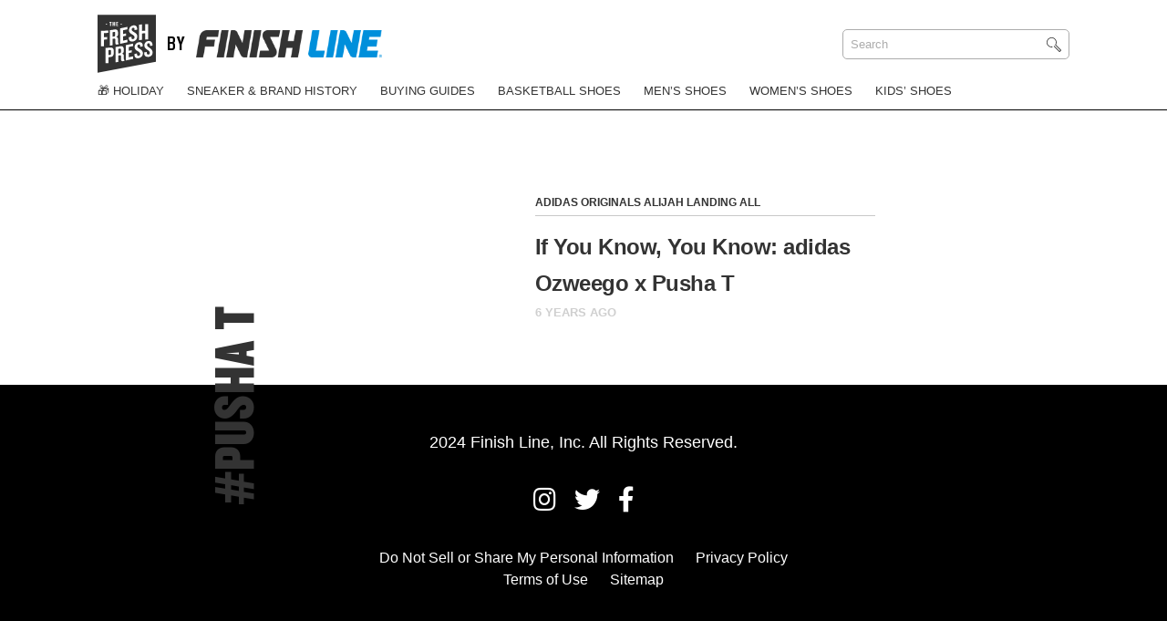

--- FILE ---
content_type: text/html; charset=UTF-8
request_url: https://blog.finishline.com/tag/pusha-t/
body_size: 4689
content:
<!doctype html>
<html lang="en-US">
<head>
	<meta charset="UTF-8">
	<meta name="viewport" content="width=device-width, initial-scale=1">
	<link rel="profile" href="https://gmpg.org/xfn/11">
	<script src="https://kit.fontawesome.com/a89815cc9f.js" crossorigin="anonymous"></script>
   
    <!-- Google Tag Manager -->
    <script>(function(w,d,s,l,i){w[l]=w[l]||[];w[l].push({'gtm.start':
    new Date().getTime(),event:'gtm.js'});var f=d.getElementsByTagName(s)[0],
    j=d.createElement(s),dl=l!='dataLayer'?'&l='+l:'';j.async=true;j.src=
    'https://www.googletagmanager.com/gtm.js?id='+i+dl;f.parentNode.insertBefore(j,f);
    })(window,document,'script','dataLayer','GTM-WVTQNMR');</script>
    <!-- End Google Tag Manager -->

 <link href="https://www.finishline.com/media/typography/fonts.css" rel="stylesheet">

    
    <style type="text/css">
        html {
            display: none;
        }
    </style>
	
	<style type="text/css">
		.gutenberg-block .wp-block-image figure {
            margin: 0 !important;
        }
		.gutenberg-block p {
            margin-top: 0 !important; 
        }
		.gutenberg-block.block-core-embed-instagram {
			margin: 0 auto -3em auto !important;
		}
    </style>

	<meta name='robots' content='noindex, follow' />
	<style>img:is([sizes="auto" i], [sizes^="auto," i]) { contain-intrinsic-size: 3000px 1500px }</style>
	
	<!-- This site is optimized with the Yoast SEO plugin v24.9 - https://yoast.com/wordpress/plugins/seo/ -->
	<title>Pusha T Archives | The Fresh Press by Finish Line</title>
	<meta property="og:locale" content="en_US" />
	<meta property="og:type" content="article" />
	<meta property="og:title" content="Pusha T Archives | The Fresh Press by Finish Line" />
	<meta property="og:url" content="https://blog.finishline.com/tag/pusha-t/" />
	<meta property="og:site_name" content="The Fresh Press by Finish Line" />
	<meta name="twitter:card" content="summary_large_image" />
	<meta name="twitter:site" content="@finishline" />
	<script type="application/ld+json" class="yoast-schema-graph">{"@context":"https://schema.org","@graph":[{"@type":"CollectionPage","@id":"https://blog.finishline.com/tag/pusha-t/","url":"https://blog.finishline.com/tag/pusha-t/","name":"Pusha T Archives | The Fresh Press by Finish Line","isPartOf":{"@id":"https://blog.finishline.com/#website"},"primaryImageOfPage":{"@id":"https://blog.finishline.com/tag/pusha-t/#primaryimage"},"image":{"@id":"https://blog.finishline.com/tag/pusha-t/#primaryimage"},"thumbnailUrl":"https://blog.finishline.com/wp-content/uploads/2019/11/isDXXF80.jpeg","breadcrumb":{"@id":"https://blog.finishline.com/tag/pusha-t/#breadcrumb"},"inLanguage":"en-US"},{"@type":"ImageObject","inLanguage":"en-US","@id":"https://blog.finishline.com/tag/pusha-t/#primaryimage","url":"https://blog.finishline.com/wp-content/uploads/2019/11/isDXXF80.jpeg","contentUrl":"https://blog.finishline.com/wp-content/uploads/2019/11/isDXXF80.jpeg","width":1920,"height":1080},{"@type":"BreadcrumbList","@id":"https://blog.finishline.com/tag/pusha-t/#breadcrumb","itemListElement":[{"@type":"ListItem","position":1,"name":"Home","item":"https://blog.finishline.com/"},{"@type":"ListItem","position":2,"name":"Pusha T"}]},{"@type":"WebSite","@id":"https://blog.finishline.com/#website","url":"https://blog.finishline.com/","name":"The Fresh Press by Finish Line","description":"Sneaker News &amp; Style","publisher":{"@id":"https://blog.finishline.com/#organization"},"potentialAction":[{"@type":"SearchAction","target":{"@type":"EntryPoint","urlTemplate":"https://blog.finishline.com/?s={search_term_string}"},"query-input":{"@type":"PropertyValueSpecification","valueRequired":true,"valueName":"search_term_string"}}],"inLanguage":"en-US"},{"@type":"Organization","@id":"https://blog.finishline.com/#organization","name":"Finish Line","url":"https://blog.finishline.com/","logo":{"@type":"ImageObject","inLanguage":"en-US","@id":"https://blog.finishline.com/#/schema/logo/image/","url":"http://34.27.225.126/wp-content/uploads/2019/11/Default-Image.png","contentUrl":"http://34.27.225.126/wp-content/uploads/2019/11/Default-Image.png","width":1200,"height":1200,"caption":"Finish Line"},"image":{"@id":"https://blog.finishline.com/#/schema/logo/image/"},"sameAs":["https://www.facebook.com/finishline","https://x.com/finishline","https://www.instagram.com/finishline/","https://www.youtube.com/user/FinishLineTV1"]}]}</script>
	<!-- / Yoast SEO plugin. -->


<link rel="alternate" type="application/rss+xml" title="The Fresh Press by Finish Line &raquo; Pusha T Tag Feed" href="https://blog.finishline.com/tag/pusha-t/feed/" />
<link rel="https://api.w.org/" href="https://blog.finishline.com/wp-json/" /><link rel="alternate" title="JSON" type="application/json" href="https://blog.finishline.com/wp-json/wp/v2/tags/6347" /><link rel="EditURI" type="application/rsd+xml" title="RSD" href="https://blog.finishline.com/xmlrpc.php?rsd" />

<meta charset="UTF-8"><meta name="viewport" content="width=device-width, initial-scale=1"><link rel="profile" href="http://gmpg.org/xfn/11"><link rel="pingback" href="https://blog.finishline.com/xmlrpc.php"><link rel="icon" href="https://blog.finishline.com/wp-content/uploads/2020/08/cropped-FNL_081220_The_Fresh_Press_Blog_Logo_Update_1-32x32.jpg" sizes="32x32" />
<link rel="icon" href="https://blog.finishline.com/wp-content/uploads/2020/08/cropped-FNL_081220_The_Fresh_Press_Blog_Logo_Update_1-192x192.jpg" sizes="192x192" />
<link rel="apple-touch-icon" href="https://blog.finishline.com/wp-content/uploads/2020/08/cropped-FNL_081220_The_Fresh_Press_Blog_Logo_Update_1-180x180.jpg" />
<meta name="msapplication-TileImage" content="https://blog.finishline.com/wp-content/uploads/2020/08/cropped-FNL_081220_The_Fresh_Press_Blog_Logo_Update_1-270x270.jpg" />
		<style type="text/css" id="wp-custom-css">
			.single h2 {
	font-family: "Knockout" !important;
font-size: 50px !important;}		</style>
		</head>

<body class="archive tag tag-pusha-t tag-6347 wp-embed-responsive wp-theme-finish-line-custom">

    <!-- Google Tag Manager (noscript) -->
    <noscript><iframe src="https://www.googletagmanager.com/ns.html?id=GTM-WVTQNMR"
    height="0" width="0" style="display:none;visibility:hidden"></iframe></noscript>
    <!-- End Google Tag Manager (noscript) -->

	<header id="header">
		
		<div class="logo-container">
			<div class="wrap">
			
				<div class="grid">
				
					<div class="grid-item logo">


                            
                                <div class="site-title">
                                    <a class="fresh-press" href="https://blog.finishline.com">    
                                        <img src="https://blog.finishline.com/wp-content/themes/finish-line-custom/assets/images/TheFreshPress_Logo.svg" alt="The Fresh Press" />
                                    </a>

                                    <span>by</span>

                                    <a target="_blank" class="finish-line-site" href="https://www.finishline.com/">
                                        <img class="site-logo" src="https://blog.finishline.com/wp-content/uploads/2019/11/finish-line.png" alt="Finish Line" />
                                    </a>
                                </div>

                            
					
						
					
					</div>

					<div class="grid-item search">

						<form method="get" id="search_form" action="https://blog.finishline.com/">
	
	<input type="text" placeholder="Search" class="search_input" value="Search" name="s" id="s" onfocus="if (this.value == 'Search') {this.value = '';}" onblur="if (this.value == '') {this.value = 'Search';}" />
	<input type="hidden" id="searchsubmit" value="Search" />
</form>					
					</div>
				
				</div>

			</div>
		</div>

		<div class="menu">
			<div class="wrap">

                <ul id="main-menu" class="menu"><li id="menu-item-89209" class="menu-item"><a href="https://blog.finishline.com/category/holiday/">🎁 Holiday</a></li>
<li id="menu-item-88993" class="menu-item"><a href="https://blog.finishline.com/category/history-of/">Sneaker &#038; Brand History</a></li>
<li id="menu-item-88994" class="menu-item"><a href="https://blog.finishline.com/category/buying-guides/">Buying Guides</a></li>
<li id="menu-item-88995" class="menu-item"><a href="https://blog.finishline.com/category/basketball-shoes/">Basketball Shoes</a></li>
<li id="menu-item-88996" class="menu-item"><a href="https://blog.finishline.com/category/mens-shoes/">Men&#8217;s Shoes</a></li>
<li id="menu-item-88997" class="menu-item"><a href="https://blog.finishline.com/category/womens-shoes/">Women&#8217;s Shoes</a></li>
<li id="menu-item-88998" class="menu-item"><a href="https://blog.finishline.com/category/kids-shoes/">Kids&#8217; Shoes</a></li>
</ul>                
			
			</div>
        </div>
        
        <button class="menu-toggle hamburger" type="button" id="slideout-trigger">
        </button>

    </header>
    
    <div class="mobile-menu">

        <div class="menu-content">

            <form method="get" id="search_form" action="https://blog.finishline.com/">
	
	<input type="text" placeholder="Search" class="search_input" value="Search" name="s" id="s" onfocus="if (this.value == 'Search') {this.value = '';}" onblur="if (this.value == '') {this.value = 'Search';}" />
	<input type="hidden" id="searchsubmit" value="Search" />
</form>                    

            <ul id="main-menu" class="menu"><li class="menu-item"><a href="https://blog.finishline.com/category/holiday/">🎁 Holiday</a></li>
<li class="menu-item"><a href="https://blog.finishline.com/category/history-of/">Sneaker &#038; Brand History</a></li>
<li class="menu-item"><a href="https://blog.finishline.com/category/buying-guides/">Buying Guides</a></li>
<li class="menu-item"><a href="https://blog.finishline.com/category/basketball-shoes/">Basketball Shoes</a></li>
<li class="menu-item"><a href="https://blog.finishline.com/category/mens-shoes/">Men&#8217;s Shoes</a></li>
<li class="menu-item"><a href="https://blog.finishline.com/category/womens-shoes/">Women&#8217;s Shoes</a></li>
<li class="menu-item"><a href="https://blog.finishline.com/category/kids-shoes/">Kids&#8217; Shoes</a></li>
</ul> 

            <footer>

                <h5>Follow Finish Line</h5>

                <ul class='social'><li><a target='_blank' href='https://www.instagram.com/finishline/'><i class='fab fa-instagram'></i></a></li><li><a target='_blank' href='https://twitter.com/finishline'><i class='fab fa-twitter'></i></a></li><li><a target='_blank' href='https://www.facebook.com/finishline'><i class='fab fa-facebook-f'></i></a></li></ul> 

            </footer>

        </div>

    </div>

<div id="primary" class="content-area">
		<main id="main" class="tag">

            
        
            <section class="tag-posts">

                <h1>#Pusha T</h1>
            
                <article class="grid"><div class="grid-item post-img"><div class="content"><a href='https://blog.finishline.com/2019/11/13/know-know-adidas-ozweego-x-pusha-t/'><img src='' /></a></div></div><div class="grid-item the-post"><h4 class="post-cat"><a href="https://blog.finishline.com/category/adidas-originals/" rel="category tag">adidas Originals</a> <a href="https://blog.finishline.com/category/contributors/alijah-landing/" rel="category tag">Alijah Landing</a> <a href="https://blog.finishline.com/category/all/" rel="category tag">All</a></h4><h2 class="post-title"><a href="https://blog.finishline.com/2019/11/13/know-know-adidas-ozweego-x-pusha-t/">If You Know, You Know: adidas Ozweego x Pusha T</a></h2><h5 class="post-time">6 years ago</h5></div></article>                

            </section>

        </main>
</div>


  <footer id="footer">
    
    <h5>2024 Finish Line, Inc. All Rights Reserved.</h5> <br />
    
    <ul class='social'><li><a target='_blank' href='https://www.instagram.com/finishline/'><i class='fab fa-instagram'></i></a></li><li><a target='_blank' href='https://twitter.com/finishline'><i class='fab fa-twitter'></i></a></li><li><a target='_blank' href='https://www.facebook.com/finishline'><i class='fab fa-facebook-f'></i></a></li></ul>    
		<ul class="footer-links">
		
		<li style="display: inline;"><a style="font-size:1rem;" target="_blank" href="https://privacyportal.onetrust.com/webform/9c661b24-1df6-4962-8375-8dab4483ae39/a4dd507c-9703-4590-9580-32cfc3b1b91e">Do Not Sell or Share My Personal Information</a>

		
		
		<li style="display: inline;"><a style="font-size:1rem;" target="_blank" href="https://www.finishline.com/store/corporate/privacyPolicy.jsp">Privacy Policy</a>

		
		
		<li style="display: inline;"><a style="font-size:1rem;" target="_blank" href="https://www.finishline.com/store/corporate/terms.jsp">Terms of Use</a>

		
		
		<li style="display: inline;"><a style="font-size:1rem;" target="_blank" href="http://34.27.225.126/sitemap/">Sitemap</a>

		
		</ul>
	    
    

    


  
  </footer>



<script type="text/javascript" src="https://blog.finishline.com/wp-includes/js/jquery/jquery.min.js" id="jquery-core-js"></script>
<script type="text/javascript" src="https://blog.finishline.com/wp-content/plugins/wp-user-avatar/assets/flatpickr/flatpickr.min.js" id="ppress-flatpickr-js"></script>
<script type="text/javascript" src="https://blog.finishline.com/wp-content/plugins/wp-user-avatar/assets/select2/select2.min.js" id="ppress-select2-js"></script>
<script type="text/javascript" id="my_loadmore-js-extra">
/* <![CDATA[ */
var misha_loadmore_params = {"ajaxurl":"https:\/\/blog.finishline.com\/ajax","posts":"{\"tag\":\"pusha-t\",\"error\":\"\",\"m\":\"\",\"p\":0,\"post_parent\":\"\",\"subpost\":\"\",\"subpost_id\":\"\",\"attachment\":\"\",\"attachment_id\":0,\"name\":\"\",\"pagename\":\"\",\"page_id\":0,\"second\":\"\",\"minute\":\"\",\"hour\":\"\",\"day\":0,\"monthnum\":0,\"year\":0,\"w\":0,\"category_name\":\"\",\"cat\":\"\",\"tag_id\":6347,\"author\":\"\",\"author_name\":\"\",\"feed\":\"\",\"tb\":\"\",\"paged\":0,\"meta_key\":\"\",\"meta_value\":\"\",\"preview\":\"\",\"s\":\"\",\"sentence\":\"\",\"title\":\"\",\"fields\":\"all\",\"menu_order\":\"\",\"embed\":\"\",\"category__in\":[],\"category__not_in\":[],\"category__and\":[],\"post__in\":[],\"post__not_in\":[],\"post_name__in\":[],\"tag__in\":[],\"tag__not_in\":[],\"tag__and\":[],\"tag_slug__in\":[\"pusha-t\"],\"tag_slug__and\":[],\"post_parent__in\":[],\"post_parent__not_in\":[],\"author__in\":[],\"author__not_in\":[],\"search_columns\":[],\"post_type\":[\"post\",\"page\"],\"ignore_sticky_posts\":false,\"suppress_filters\":false,\"cache_results\":true,\"update_post_term_cache\":true,\"update_menu_item_cache\":false,\"lazy_load_term_meta\":true,\"update_post_meta_cache\":true,\"posts_per_page\":9,\"nopaging\":false,\"comments_per_page\":\"50\",\"no_found_rows\":false,\"order\":\"DESC\"}","current_page":"1","max_page":"1"};
var misha_loadmore_params_home = {"ajaxurl":"https:\/\/blog.finishline.com\/ajax","posts":"null","current_page":"1","max_page":null};
/* ]]> */
</script>
<script type="text/javascript" src="https://blog.finishline.com/wp-content/themes/finish-line-custom/assets/js/myloadmore.js" id="my_loadmore-js"></script>
<script type="speculationrules">
{"prefetch":[{"source":"document","where":{"and":[{"href_matches":"\/*"},{"not":{"href_matches":["\/wp-*.php","\/wp-admin\/*","\/wp-content\/uploads\/*","\/wp-content\/*","\/wp-content\/plugins\/*","\/wp-content\/themes\/finish-line-custom\/*","\/*\\?(.+)"]}},{"not":{"selector_matches":"a[rel~=\"nofollow\"]"}},{"not":{"selector_matches":".no-prefetch, .no-prefetch a"}}]},"eagerness":"conservative"}]}
</script>
<style id='cf-frontend-style-inline-css' type='text/css'>
@font-face {
	font-family: 'Advent Pro';
	font-style: normal;
	font-weight: 100;
	font-display: fallback;
	src: url('http://34.27.225.126/wp-content/bcf-fonts/Advent%20Pro/advent-pro-100-normal0.woff2') format('woff2'),
		url('http://34.27.225.126/wp-content/bcf-fonts/Advent%20Pro/advent-pro-100-normal1.woff2') format('woff2'),
		url('http://34.27.225.126/wp-content/bcf-fonts/Advent%20Pro/advent-pro-100-normal2.woff2') format('woff2'),
		url('http://34.27.225.126/wp-content/bcf-fonts/Advent%20Pro/advent-pro-100-normal3.woff2') format('woff2'),
		url('http://34.27.225.126/wp-content/bcf-fonts/Advent%20Pro/advent-pro-100-normal4.woff2') format('woff2');
}
</style>
<link rel='stylesheet' id='wp-block-library-css' href='https://blog.finishline.com/wp-includes/css/dist/block-library/style.min.css' type='text/css' media='all' />
<link rel='stylesheet' id='classic-theme-styles-css' href='https://blog.finishline.com/wp-includes/css/classic-themes.min.css' type='text/css' media='all' />
<link rel='stylesheet' id='ppress-frontend-css' href='https://blog.finishline.com/wp-content/plugins/wp-user-avatar/assets/css/frontend.min.css' type='text/css' media='all' />
<link rel='stylesheet' id='ppress-flatpickr-css' href='https://blog.finishline.com/wp-content/plugins/wp-user-avatar/assets/flatpickr/flatpickr.min.css' type='text/css' media='all' />
<link rel='stylesheet' id='ppress-select2-css' href='https://blog.finishline.com/wp-content/plugins/wp-user-avatar/assets/select2/select2.min.css' type='text/css' media='all' />
<link rel='stylesheet' id='theme-main-css' href='https://blog.finishline.com/wp-content/themes/finish-line-custom/assets/css/style.min.css' type='text/css' media='all' />
<link rel='stylesheet' id='lbcss-css' href='https://blog.finishline.com/wp-content/themes/finish-line-custom/assets/css/jquery.fancybox.min.css' type='text/css' media='all' />
<script type="text/javascript" id="ppress-frontend-script-js-extra">
/* <![CDATA[ */
var pp_ajax_form = {"ajaxurl":"https:\/\/blog.finishline.com\/wp-admin\/admin-ajax.php","confirm_delete":"Are you sure?","deleting_text":"Deleting...","deleting_error":"An error occurred. Please try again.","nonce":"c68dfc2579","disable_ajax_form":"false","is_checkout":"0","is_checkout_tax_enabled":"0","is_checkout_autoscroll_enabled":"true"};
/* ]]> */
</script>
<script type="text/javascript" src="https://blog.finishline.com/wp-content/plugins/wp-user-avatar/assets/js/frontend.min.js" id="ppress-frontend-script-js"></script>
<script type="text/javascript" src="https://blog.finishline.com/wp-content/themes/finish-line-custom/assets/js/clipboard.min.js" id="copy-js-js"></script>
<script type="text/javascript" src="https://blog.finishline.com/wp-content/themes/finish-line-custom/assets/js/slick.min.js" id="slick-js-js"></script>
<script type="text/javascript" src="https://blog.finishline.com/wp-content/themes/finish-line-custom/assets/js/jquery.matchHeight.js" id="mh-js-js"></script>
<script type="text/javascript" src="https://blog.finishline.com/wp-content/themes/finish-line-custom/assets/js/polyfills.js" id="poly-js-js"></script>
<script type="text/javascript" src="https://blog.finishline.com/wp-content/themes/finish-line-custom/assets/js/jquery.fancybox.min.js" id="lightbox-js-js"></script>
<script type="text/javascript" src="https://blog.finishline.com/wp-content/themes/finish-line-custom/assets/js/site.js" id="main-js-js"></script>


</body>
</html>


--- FILE ---
content_type: text/css
request_url: https://www.finishline.com/media/typography/fonts.css
body_size: 55218
content:
@font-face{font-family:'Knockout 31 4r';src:url(491C4AA44C94BD96E.eot);src:local('?'),url(491C4AA44C94BD96E.eot?#hco) format('embedded-opentype'),url([data-uri]);font-weight:400;font-style:normal}@font-face{font-family:'Knockout 49 4r';src:url(2FE0474D732CF0F75.eot);src:local('?'),url(2FE0474D732CF0F75.eot?#hco) format('embedded-opentype'),url([data-uri]);font-weight:400;font-style:normal}@font-face{font-family:'Knockout 51 4r';src:url(09DCF79CCA837AB96.eot);src:local('?'),url(09DCF79CCA837AB96.eot?#hco) format('embedded-opentype'),url([data-uri]);font-weight:400;font-style:normal}@font-face{font-family:'Knockout 91 4r';src:url(1BDA7F7BC7173820A.eot);src:local('?'),url(1BDA7F7BC7173820A.eot?#hco) format('embedded-opentype'),url([data-uri]);font-weight:400;font-style:normal}

--- FILE ---
content_type: text/css
request_url: https://blog.finishline.com/wp-content/themes/finish-line-custom/assets/css/style.min.css
body_size: 9604
content:
/*--------------------------------------------------------------
>>> TABLE OF CONTENTS:
----------------------------------------------------------------
# Normalize
# Typography
# Elements
# Forms
# Navigation
	## Links
	## Menus
# Accessibility
# Alignments
# Clearings
# Widgets
# Content
	## Posts and pages
	## Comments
# Infinite scroll
# Media
	## Captions
	## Galleries
--------------------------------------------------------------*/
/*--------------------------------------------------------------
# Normalize
--------------------------------------------------------------*/
/* normalize.css v8.0.0 | MIT License | github.com/necolas/normalize.css */
/* Document
	 ========================================================================== */
/**
 * 1. Correct the line height in all browsers.
 * 2. Prevent adjustments of font size after orientation changes in iOS.
 */
html {
    line-height: 1.15;
    /* 1 */
    -webkit-text-size-adjust: 100%;
    /* 2 */
}

/* Sections
       ========================================================================== */
/**
   * Remove the margin in all browsers.
   */
body {
    margin: 0;
}

/**
   * Correct the font size and margin on `h1` elements within `section` and
   * `article` contexts in Chrome, Firefox, and Safari.
   */
h1 {
    font-size: 2em;
    margin: 0.67em 0;
}

/* Grouping content
       ========================================================================== */
/**
   * 1. Add the correct box sizing in Firefox.
   * 2. Show the overflow in Edge and IE.
   */
hr {
    box-sizing: content-box;
    /* 1 */
    height: 0;
    /* 1 */
    overflow: visible;
    /* 2 */
}

/**
   * 1. Correct the inheritance and scaling of font size in all browsers.
   * 2. Correct the odd `em` font sizing in all browsers.
   */
pre {
    font-family: monospace, monospace;
    /* 1 */
    font-size: 1em;
    /* 2 */
}

/* Text-level semantics
       ========================================================================== */
/**
   * Remove the gray background on active links in IE 10.
   */
a {
    background-color: transparent;
}

/**
   * 1. Remove the bottom border in Chrome 57-
   * 2. Add the correct text decoration in Chrome, Edge, IE, Opera, and Safari.
   */
abbr[title] {
    border-bottom: none;
    /* 1 */
    text-decoration: underline;
    /* 2 */
    text-decoration: underline dotted;
    /* 2 */
}

/**
   * Add the correct font weight in Chrome, Edge, and Safari.
   */
b,
strong {
    font-weight: bolder;
}

/**
   * 1. Correct the inheritance and scaling of font size in all browsers.
   * 2. Correct the odd `em` font sizing in all browsers.
   */
code,
kbd,
samp {
    font-family: monospace, monospace;
    /* 1 */
    font-size: 1em;
    /* 2 */
}

/**
   * Add the correct font size in all browsers.
   */
small {
    font-size: 80%;
}

/**
   * Prevent `sub` and `sup` elements from affecting the line height in
   * all browsers.
   */
sub,
sup {
    font-size: 75%;
    line-height: 0;
    position: relative;
    vertical-align: baseline;
}

sub {
    bottom: -0.25em;
}

sup {
    top: -0.5em;
}

/* Embedded content
       ========================================================================== */
/**
   * Remove the border on images inside links in IE 10.
   */
img {
    border-style: none;
}

/* Forms
       ========================================================================== */
/**
   * 1. Change the font styles in all browsers.
   * 2. Remove the margin in Firefox and Safari.
   */
button,
input,
optgroup,
select,
textarea {
    font-family: inherit;
    /* 1 */
    font-size: 100%;
    /* 1 */
    line-height: 1.15;
    /* 1 */
    margin: 0;
    /* 2 */
}

/**
   * Show the overflow in IE.
   * 1. Show the overflow in Edge.
   */
button,
input {
    /* 1 */
    overflow: visible;
}

/**
   * Remove the inheritance of text transform in Edge, Firefox, and IE.
   * 1. Remove the inheritance of text transform in Firefox.
   */
button,
select {
    /* 1 */
    text-transform: none;
}

/**
   * Correct the inability to style clickable types in iOS and Safari.
   */
button,
[type="button"],
[type="reset"],
[type="submit"] {
    -webkit-appearance: button;
}

/**
   * Remove the inner border and padding in Firefox.
   */
button::-moz-focus-inner,
[type="button"]::-moz-focus-inner,
[type="reset"]::-moz-focus-inner,
[type="submit"]::-moz-focus-inner {
    border-style: none;
    padding: 0;
}

/**
   * Restore the focus styles unset by the previous rule.
   */
button:-moz-focusring,
[type="button"]:-moz-focusring,
[type="reset"]:-moz-focusring,
[type="submit"]:-moz-focusring {
    outline: 1px dotted ButtonText;
}

/**
   * Correct the padding in Firefox.
   */
fieldset {
    padding: 0.35em 0.75em 0.625em;
}

/**
   * 1. Correct the text wrapping in Edge and IE.
   * 2. Correct the color inheritance from `fieldset` elements in IE.
   * 3. Remove the padding so developers are not caught out when they zero out
   *		`fieldset` elements in all browsers.
   */
legend {
    box-sizing: border-box;
    /* 1 */
    color: inherit;
    /* 2 */
    display: table;
    /* 1 */
    max-width: 100%;
    /* 1 */
    padding: 0;
    /* 3 */
    white-space: normal;
    /* 1 */
}

/**
   * Add the correct vertical alignment in Chrome, Firefox, and Opera.
   */
progress {
    vertical-align: baseline;
}

/**
   * Remove the default vertical scrollbar in IE 10+.
   */
textarea {
    overflow: auto;
}

/**
   * 1. Add the correct box sizing in IE 10.
   * 2. Remove the padding in IE 10.
   */
[type="checkbox"],
[type="radio"] {
    box-sizing: border-box;
    /* 1 */
    padding: 0;
    /* 2 */
}

/**
   * Correct the cursor style of increment and decrement buttons in Chrome.
   */
[type="number"]::-webkit-inner-spin-button,
[type="number"]::-webkit-outer-spin-button {
    height: auto;
}

/**
   * 1. Correct the odd appearance in Chrome and Safari.
   * 2. Correct the outline style in Safari.
   */
[type="search"] {
    -webkit-appearance: textfield;
    /* 1 */
    outline-offset: -2px;
    /* 2 */
}

/**
   * Remove the inner padding in Chrome and Safari on macOS.
   */
[type="search"]::-webkit-search-decoration {
    -webkit-appearance: none;
}

/**
   * 1. Correct the inability to style clickable types in iOS and Safari.
   * 2. Change font properties to `inherit` in Safari.
   */
::-webkit-file-upload-button {
    -webkit-appearance: button;
    /* 1 */
    font: inherit;
    /* 2 */
}

/* Interactive
       ========================================================================== */
/*
   * Add the correct display in Edge, IE 10+, and Firefox.
   */
details {
    display: block;
}

/*
   * Add the correct display in all browsers.
   */
summary {
    display: list-item;
}

/* Misc
       ========================================================================== */
/**
   * Add the correct display in IE 10+.
   */
template {
    display: none;
}

/**
   * Add the correct display in IE 10.
   */
[hidden] {
    display: none;
}

/*--------------------------------------------------------------
  # Typography
  --------------------------------------------------------------*/
body,
button,
input,
select,
optgroup,
textarea {
    color: #404040;
    font-family: sans-serif;
    font-size: 16px;
    font-size: 1rem;
    line-height: 1.5;
}

h1, h2, h3, h4, h5, h6 {
    clear: both;
}

p {
    margin-bottom: 1.5em;
}

dfn, cite, em, i {
    font-style: italic;
}

blockquote {
    margin: 0 1.5em;
}

address {
    margin: 0 0 1.5em;
}

pre {
    background: #eee;
    font-family: "Courier 10 Pitch", Courier, monospace;
    font-size: 15px;
    font-size: 0.9375rem;
    line-height: 1.6;
    margin-bottom: 1.6em;
    max-width: 100%;
    overflow: auto;
    padding: 1.6em;
}

code, kbd, tt, var {
    font-family: Monaco, Consolas, "Andale Mono", "DejaVu Sans Mono", monospace;
    font-size: 15px;
    font-size: 0.9375rem;
}

abbr, acronym {
    border-bottom: 1px dotted #666;
    cursor: help;
}

mark, ins {
    background: #fff9c0;
    text-decoration: none;
}

big {
    font-size: 125%;
}

/*--------------------------------------------------------------
  # Elements
  --------------------------------------------------------------*/
html {
    box-sizing: border-box;
}

*,
*:before,
*:after {
    /* Inherit box-sizing to make it easier to change the property for components that leverage other behavior; see https://css-tricks.com/inheriting-box-sizing-probably-slightly-better-best-practice/ */
    box-sizing: inherit;
}

body {
    background: #fff;
    /* Fallback for when there is no custom background color defined. */
}

hr {
    background-color: #ccc;
    border: 0;
    height: 1px;
    margin-bottom: 1.5em;
}

ul, ol {
    margin: 0 0 1.5em 3em;
}

ul {
    list-style: disc;
}

ol {
    list-style: decimal;
}

li>ul,
li>ol {
    margin-bottom: 0;
    margin-left: 1.5em;
}

dt {
    font-weight: bold;
}

dd {
    margin: 0 1.5em 1.5em;
}

img {
    height: auto;
    /* Make sure images are scaled correctly. */
    max-width: 100%;
    /* Adhere to container width. */
}

figure {
    margin: 1em 0;
    /* Extra wide images within figure tags don't overflow the content area. */
}

table {
    margin: 0 0 1.5em;
    width: 100%;
}

/*--------------------------------------------------------------
  # Forms
  --------------------------------------------------------------*/
button,
input[type="button"],
input[type="reset"],
input[type="submit"] {
    border: 1px solid;
    border-color: #ccc #ccc #bbb;
    border-radius: 3px;
    background: #e6e6e6;
    color: rgba(0, 0, 0, 0.8);
    font-size: 12px;
    font-size: 0.75rem;
    line-height: 1;
    padding: .6em 1em .4em;
}

button:hover,
input[type="button"]:hover,
input[type="reset"]:hover,
input[type="submit"]:hover {
    border-color: #ccc #bbb #aaa;
}

button:active, button:focus,
input[type="button"]:active,
input[type="button"]:focus,
input[type="reset"]:active,
input[type="reset"]:focus,
input[type="submit"]:active,
input[type="submit"]:focus {
    border-color: #aaa #bbb #bbb;
}

input[type="text"],
input[type="email"],
input[type="url"],
input[type="password"],
input[type="search"],
input[type="number"],
input[type="tel"],
input[type="range"],
input[type="date"],
input[type="month"],
input[type="week"],
input[type="time"],
input[type="datetime"],
input[type="datetime-local"],
input[type="color"],
textarea {
    color: #666;
    border: 1px solid #ccc;
    border-radius: 3px;
    padding: 3px;
}

input[type="text"]:focus,
input[type="email"]:focus,
input[type="url"]:focus,
input[type="password"]:focus,
input[type="search"]:focus,
input[type="number"]:focus,
input[type="tel"]:focus,
input[type="range"]:focus,
input[type="date"]:focus,
input[type="month"]:focus,
input[type="week"]:focus,
input[type="time"]:focus,
input[type="datetime"]:focus,
input[type="datetime-local"]:focus,
input[type="color"]:focus,
textarea:focus {
    color: #111;
}

select {
    border: 1px solid #ccc;
}

textarea {
    width: 100%;
}

/*--------------------------------------------------------------
  # Navigation
  --------------------------------------------------------------*/
/*--------------------------------------------------------------
  ## Links
  --------------------------------------------------------------*/
a {
    color: royalblue;
}

a:visited {
    color: purple;
}

a:hover, a:focus, a:active {
    color: midnightblue;
}

a:focus {
    outline: thin dotted;
}

a:hover, a:active {
    outline: 0;
}

/*--------------------------------------------------------------
  ## Menus
  --------------------------------------------------------------*/
.main-navigation {
    clear: both;
    display: block;
    float: left;
    width: 100%;
}

.main-navigation ul {
    display: none;
    list-style: none;
    margin: 0;
    padding-left: 0;
}

.main-navigation ul ul {
    box-shadow: 0 3px 3px rgba(0, 0, 0, 0.2);
    float: left;
    position: absolute;
    top: 100%;
    left: -999em;
    z-index: 99999;
}

.main-navigation ul ul ul {
    left: -999em;
    top: 0;
}

.main-navigation ul ul li:hover>ul,
.main-navigation ul ul li.focus>ul {
    left: 100%;
}

.main-navigation ul ul a {
    width: 200px;
}

.main-navigation ul li:hover>ul,
.main-navigation ul li.focus>ul {
    left: auto;
}

.main-navigation li {
    float: left;
    position: relative;
}

.main-navigation a {
    display: block;
    text-decoration: none;
}

/* Small menu. */
.menu-toggle,
.main-navigation.toggled ul {
    display: block;
}

@media screen and (min-width: 37.5em) {
    .menu-toggle {
        display: none;
    }

    .main-navigation ul {
        display: block;
    }
}

.site-main .comment-navigation, .site-main .posts-navigation, .site-main .post-navigation {
    margin: 0 0 1.5em;
    overflow: hidden;
}

.comment-navigation .nav-previous,
.posts-navigation .nav-previous,
.post-navigation .nav-previous {
    float: left;
    width: 50%;
}

.comment-navigation .nav-next,
.posts-navigation .nav-next,
.post-navigation .nav-next {
    float: right;
    text-align: right;
    width: 50%;
}

/*--------------------------------------------------------------
  # Accessibility
  --------------------------------------------------------------*/
/* Text meant only for screen readers. */
.screen-reader-text {
    border: 0;
    clip: rect(1px, 1px, 1px, 1px);
    clip-path: inset(50%);
    height: 1px;
    margin: -1px;
    overflow: hidden;
    padding: 0;
    position: absolute !important;
    width: 1px;
    word-wrap: normal !important;
    /* Many screen reader and browser combinations announce broken words as they would appear visually. */
}

.screen-reader-text:focus {
    background-color: #f1f1f1;
    border-radius: 3px;
    box-shadow: 0 0 2px 2px rgba(0, 0, 0, 0.6);
    clip: auto !important;
    clip-path: none;
    color: #21759b;
    display: block;
    font-size: 14px;
    font-size: 0.875rem;
    font-weight: bold;
    height: auto;
    left: 5px;
    line-height: normal;
    padding: 15px 23px 14px;
    text-decoration: none;
    top: 5px;
    width: auto;
    z-index: 100000;
    /* Above WP toolbar. */
}

/* Do not show the outline on the skip link target. */
#content[tabindex="-1"]:focus {
    outline: 0;
}

/*--------------------------------------------------------------
  # Alignments
  --------------------------------------------------------------*/
.alignleft {
    display: inline;
    float: left;
    margin-right: 1.5em;
}

.alignright {
    display: inline;
    float: right;
    margin-left: 1.5em;
}

.aligncenter {
    clear: both;
    display: block;
    margin-left: auto;
    margin-right: auto;
}

/*--------------------------------------------------------------
  # Clearings
  --------------------------------------------------------------*/
.clear:before,
.clear:after,
.entry-content:before,
.entry-content:after,
.comment-content:before,
.comment-content:after,
.site-header:before,
.site-header:after,
.site-content:before,
.site-content:after,
.site-footer:before,
.site-footer:after {
    content: "";
    display: table;
    table-layout: fixed;
}

.clear:after,
.entry-content:after,
.comment-content:after,
.site-header:after,
.site-content:after,
.site-footer:after {
    clear: both;
}

/*--------------------------------------------------------------
  # Widgets
  --------------------------------------------------------------*/
.widget {
    margin: 0 0 1.5em;
    /* Make sure select elements fit in widgets. */
}

.widget select {
    max-width: 100%;
}

/*--------------------------------------------------------------
  # Content
  --------------------------------------------------------------*/
/*--------------------------------------------------------------
  ## Posts and pages
  --------------------------------------------------------------*/
.sticky {
    display: block;
}

.updated:not(.published) {
    display: none;
}

.page-content,
.entry-content,
.entry-summary {
    margin: 1.5em 0 0;
}

.page-links {
    clear: both;
    margin: 0 0 1.5em;
}

/*--------------------------------------------------------------
  ## Comments
  --------------------------------------------------------------*/
.comment-content a {
    word-wrap: break-word;
}

.bypostauthor {
    display: block;
}

/*--------------------------------------------------------------
  # Infinite scroll
  --------------------------------------------------------------*/
/* Globally hidden elements when Infinite Scroll is supported and in use. */
.infinite-scroll .posts-navigation,
.infinite-scroll.neverending .site-footer {
    /* Theme Footer (when set to scrolling) */
    display: none;
}

/* When Infinite Scroll has reached its end we need to re-display elements that were hidden (via .neverending) before. */
.infinity-end.neverending .site-footer {
    display: block;
}

/*--------------------------------------------------------------
  # Media
  --------------------------------------------------------------*/
.page-content .wp-smiley,
.entry-content .wp-smiley,
.comment-content .wp-smiley {
    border: none;
    margin-bottom: 0;
    margin-top: 0;
    padding: 0;
}

/* Make sure embeds and iframes fit their containers. */
embed,
iframe,
object {
    max-width: 100%;
}

/* Make sure logo link wraps around logo image. */
.custom-logo-link {
    display: inline-block;
}

/*--------------------------------------------------------------
  ## Captions
  --------------------------------------------------------------*/
.wp-caption {
    margin-bottom: 1.5em;
    max-width: 100%;
}

.wp-caption img[class*="wp-image-"] {
    display: block;
    margin-left: auto;
    margin-right: auto;
}

.wp-caption .wp-caption-text {
    margin: 0.8075em 0;
}

.wp-caption-text {
    text-align: center;
}

/*--------------------------------------------------------------
  ## Galleries
  --------------------------------------------------------------*/

.gallery-item {
    display: inline-block;
    text-align: center;
    vertical-align: top;
    width: 100%;
}

.gallery-icon {
    line-height: 0;
}

.gallery-columns-2 .gallery-item {
    max-width: 50%;
}

.gallery-columns-3 .gallery-item {
    max-width: 33.33%;
}

.gallery-columns-4 .gallery-item {
    max-width: 25%;
}

.gallery-columns-5 .gallery-item {
    max-width: 20%;
}

.gallery-columns-6 .gallery-item {
    max-width: 16.66%;
}

.gallery-columns-7 .gallery-item {
    max-width: 14.28%;
}

.gallery-columns-8 .gallery-item {
    max-width: 12.5%;
}

.gallery-columns-9 .gallery-item {
    max-width: 11.11%;
}

.gallery-caption {
    display: block;
}

.gallery img {
    width: 100%;
}

#share {
    margin: 0 !important;
}

@media (max-width: 767px) {

}

@font-face {
    font-family: 'Knockout';
    src: url("../fonts/Knockout-HTF49-Liteweight.eot");
    src: url("../fonts/Knockout-HTF49-Liteweight.eot?#iefix") format("embedded-opentype"), url("../fonts/Knockout-HTF49-Liteweight.woff2") format("woff2"), url("../fonts/Knockout-HTF49-Liteweight.woff") format("woff");
    font-weight: 500;
    font-style: normal;
}

/* Responsive Breakpoints */
.button {
    padding: 15px 30px;
    text-align: center;
    font-size: 25px;
    font-weight: 800;
    text-decoration: none;
    text-transform: uppercase;
    letter-spacing: 1px;
}

.button.light {
    color: #fff;
    outline: 3px solid #fff;
    -webkit-transition: all 200ms ease-in-out;
    -moz-transition: all 200ms ease-in-out;
    -o-transition: all 200ms ease-in-out;
    transition: all 200ms ease-in-out;
}

.button.light:hover {
    background: #fff;
    color: #000000;
    outline: 3px solid #000000;
}

.button.dark {
    color: #000000;
    outline: 3px solid #000000;
}

/* Slider */
.slick-slider {
    position: relative;
    display: block;
    box-sizing: border-box;
    -webkit-touch-callout: none;
    -webkit-user-select: none;
    -khtml-user-select: none;
    -moz-user-select: none;
    -ms-user-select: none;
    user-select: none;
    -ms-touch-action: pan-y;
    touch-action: pan-y;
    -webkit-tap-highlight-color: transparent;
}

.slick-list {
    position: relative;
    overflow: hidden;
    display: block;
    margin: 0;
    padding: 0;
}

.slick-list:focus {
    outline: none;
}

.slick-list.dragging {
    cursor: pointer;
    cursor: hand;
}

.slick-slider .slick-track,
.slick-slider .slick-list {
    -webkit-transform: translate3d(0, 0, 0);
    -moz-transform: translate3d(0, 0, 0);
    -ms-transform: translate3d(0, 0, 0);
    -o-transform: translate3d(0, 0, 0);
    transform: translate3d(0, 0, 0);
}

.slick-track {
    position: relative;
    left: 0;
    top: 0;
    display: block;
    margin-left: auto;
    margin-right: auto;
}

.slick-track:before, .slick-track:after {
    content: "";
    display: table;
}

.slick-track:after {
    clear: both;
}

.slick-loading .slick-track {
    visibility: hidden;
}

.slick-slide {
    float: left;
    height: 100%;
    min-height: 1px;
    display: none;
}

[dir="rtl"] .slick-slide {
    float: right;
}

.slick-slide img {
    display: block;
}

.slick-slide.slick-loading img {
    display: none;
}

.slick-slide.dragging img {
    pointer-events: none;
}

.slick-initialized .slick-slide {
    display: block;
}

.slick-loading .slick-slide {
    visibility: hidden;
}

.slick-vertical .slick-slide {
    display: block;
    height: auto;
    border: 1px solid transparent;
}

.slick-arrow.slick-hidden {
    display: none;
}

* {
    -webkit-font-smoothing: antialiased;
    -moz-osx-font-smoothing: grayscale;
}

html, body {
    -webkit-font-smoothing: antialiased;
}

html {
    min-height: 100vh;
}

html body {
    font-family: "Arial", sans-serif;
    font-weight: 400;
    color: #000000;
    position: relative;
}

html body.mobile-menu-open {
    position: fixed;
    width: 100vw;
}

html body a {
    text-decoration: none;
}

html body h1, html body h2, html body h3, html body h4, html body h5, html body h6 {
    font-family: "Arial", sans-serif;
    font-size: 40px;
    color: #000000;
    margin: 0;
    padding: 0;
    font-weight: 800;
}

main.hidden {
    opacity: 0;
}

.wrap {
    width: 70vw;
    max-width: 2200px;
    margin: 0 auto;
    position: relative;
    -webkit-box-sizing: border-box;
    -moz-box-sizing: border-box;
    box-sizing: border-box;
}

.post-index .hero-article {
    display: flex;
    flex-direction: column;
    height: calc(100vh - 110px);
    background: #333333;
}

@media (max-width: 767px) {
    .post-index .hero-article {
        height: auto;
        flex-direction: column;
    }
}

@media (min-width: 991px) {
    .post-index .hero-article {
        height: calc(100vh - 110px);
        flex-direction: row;
    }
}

.post-index .hero-article .hero-article-title {
    width: 100vw;
    background: #333;
    color: #fff;
    display: flex;
    flex-direction: column;
    justify-content: center;
    align-content: center;
    padding: 3.5rem 1rem;
}

@media (min-width: 991px) {
    .post-index .hero-article .hero-article-title {
        width: 41.6666666667vw;
        padding: 0 4.1666666667vw;
    }
}

.post-index .hero-article .hero-article-title h2 {
    font-size: 2.5rem;
    line-height: 2.8rem;
    font-family: "Arial", sans-serif;
    letter-spacing: -0.6px;
}

@media (max-width: 767px) {
    .post-index .hero-article .hero-article-title h2 {
        font-size: 2rem;
        line-height: 2.3rem;
        letter-spacing: -0.4px;
    }
}

.post-index .hero-article .hero-article-title h2 a {
    color: #fff;
    text-decoration: none;
}

@media (max-width: 767px) {
    .post-index .hero-article .hero-article-title h2 a {
        color: #fff;
    }
}

.post-index .hero-article .hero-article-title h4.post-cat {
    font-size: 14px;
    text-transform: uppercase;
    color: #fff;
    padding-bottom: 0.5rem;
    border-bottom: 1px solid #fff;
    margin-bottom: 1rem;
}

.post-index .hero-article .hero-article-title h4.post-cat a {
    color: #fff;
    pointer-events: none;
}

.post-index .hero-article .hero-article-img {
    width: calc(100vw - 2rem);
    margin: 0 auto;
    height: 430px;
    background: #333333;
    display: flex;
    flex-direction: column;
    justify-content: center;
    padding-bottom: 1rem;
}

.post-index .hero-article .hero-article-img a {
    width: 100%;
    height: 100%;
}

.post-index .hero-article .hero-article-img a.hero-small {
    display: block;
}

@media (min-width: 991px) {
    .post-index .hero-article .hero-article-img a.hero-small {
        display: none;
    }
}

.post-index .hero-article .hero-article-img a.hero-large {
    display: none;
}

@media (min-width: 991px) {
    .post-index .hero-article .hero-article-img a.hero-large {
        display: block;
    }
}

@media (min-width: 991px) {
    .post-index .hero-article .hero-article-img {
        width: 62.5vw;
        padding: 4.1666666667vw 4.1666666667vw 4.1666666667vw 0 !important;
        height: 100%;
        max-height: 100%;
    }
}

.post-index .hero-article .hero-article-img img {
    max-width: 100%;
    height: auto;
}

.post-index .hero-article img {
    margin-bottom: 100px;
}

.post-index .posts-layout {
    padding-right: 8.3333333333vw;
    padding-left: 8.3333333333vw;
}

@media (min-width: 991px) {
    .post-index .posts-layout {
        display: grid;
        grid-template-columns: 1.5fr 1fr;
        grid-template-rows: 1fr;
        grid-column-gap: 0px;
        grid-row-gap: 0px;
    }
}

@media (max-width: 767px) {
    .post-index .posts-layout {
        display: grid;
        grid-template-columns: 1fr;
        grid-template-rows: 2fr;
        grid-column-gap: 0px;
        grid-row-gap: 0px;
        padding-right: 16px;
        padding-left: 16px;
    }
}

.post-index .posts {
    width: 58.3333333333vw;
    padding: 56px 0;
}

@media (max-width: 767px) {
    .post-index .posts {
        width: 100%;
        grid-row: 2;
        padding: 2.5rem 0;
    }
}

@media (min-width: 991px) {
    .post-index .posts {
        border-right: 1px solid #CFCFCF;
    }
}

.post-index .trending {
    width: 33.3333333333vw;
    padding: 3.5rem 4.1666666667vw;
}

@media (max-width: 767px) {
    .post-index .trending {
        grid-row: 1;
        width: 100%;
        padding: 40px 0 0 0;
    }
}

.post-index .trending h2 {
    font-size: 24px;
    text-transform: uppercase;
    letter-spacing: 0.5px;
    margin-bottom: 1.5rem;
    font-family: "Knockout";
}

.post-index .trending .trending-story {
    margin-bottom: 1.5rem;
}

@media (min-width: 991px) {
    .post-index .trending .trending-story {
        margin-bottom: 2rem;
    }
}

.post-index .trending .trending-story h4.post-cat {
    font-size: 12px;
    font-weight: bold;
    text-transform: uppercase;
    text-align: left;
    display: block;
    color: #333333;
    letter-spacing: 0;
    margin-bottom: 5px;
    padding-bottom: 5px;
    border-bottom: 1px solid #C8C8C8;
    margin-bottom: 16px;
}

.post-index .trending .trending-story h4.post-cat a {
    pointer-events: none;
    color: #333333;
}

.post-index .trending .trending-story .story-content {
    display: grid;
    grid-template-columns: 25% 75%;
    grid-template-rows: 1fr;
    grid-column-gap: 0px;
    grid-row-gap: 0px;
}

.post-index .trending .trending-story .story-content .story-title {
    padding: 0 0 0 1rem;
    display: flex;
    flex-direction: column;
    justify-content: center;
}

.post-index .trending .trending-story .story-content .story-title h2 {
    font-size: 1rem;
    line-height: 1.3rem;
    letter-spacing: -0.3px;
    margin-bottom: 0.5rem;
    padding-right: 1.5rem;
    font-family: "Arial", sans-serif;
    text-transform: none;
}

.post-index .trending .trending-story .story-content .story-title h2 a {
    margin-bottom: 0;
    color: #333333;
}

@media (min-width: 991px) {
    .post-index .trending .trending-story .story-content .story-title h2 {
        padding-right: 0;
    }
}

.post-index .trending .trending-story .story-content .story-title h5.post-time {
    color: #acacac;
    text-transform: uppercase;
    font-size: 12px;
}

article.grid {
    margin-bottom: 2rem;
}

@media (min-width: 991px) {
    article.grid {
        display: grid;
        grid-template-columns: 16.6666666667vw 41.6666666667vw;
        grid-template-rows: 1fr;
        grid-column-gap: 0px;
        grid-row-gap: 0px;
        padding-right: 10%;
    }
}

@media (max-width: 767px) {
    article.grid {
        position: relative;
        padding-top: 1.5rem;
    }
}

article.grid .post-img {
    position: relative;
}

article.grid .post-img:before {
    display: block;
    content: "";
    width: 100%;
    padding-top: 100%;
}

article.grid .post-img>.content {
    position: absolute;
    top: 0;
    left: 0;
    right: 0;
    bottom: 0;
}

article.grid .post-img a {
    width: 100%;
    height: 100%;
    display: block;
}

article.grid .post-img img {
    object-fit: cover;
}

article.grid .the-post {
    padding: 0 8.3333333333vw 0 4.1666666667vw;
    display: flex;
    flex-direction: column;
    justify-content: center;
}

@media (max-width: 767px) {
    article.grid .the-post {
        padding: 0 !important;
    }
}

article.grid .the-post h2 {
    line-height: 1;
    margin-bottom: 8px;
}

article.grid .the-post h2 a {
    font-size: 1.5rem;
    font-weight: bold;
    color: #333333;
    line-height: 1.8rem;
    letter-spacing: -0.5px;
}

@media (max-width: 767px) {
    article.grid .the-post h2 {
        line-height: 0.5;
        padding-top: 0.5rem;
    }

    article.grid .the-post h2 a {
        font-size: 18px;
        line-height: 0.8;
    }
}

article.grid .the-post h4.post-cat {
    font-size: 12px;
    font-weight: bold;
    text-transform: uppercase;
    text-align: left;
    display: block;
    color: #333333;
    letter-spacing: 0;
    padding-bottom: 8px;
    border-bottom: 1px solid #c8c8c8;
    margin-bottom: 8px;
    line-height: 1;
}

@media (max-width: 767px) {
    article.grid .the-post h4.post-cat {
        position: absolute;
        top: 0;
        left: 0;
        border-bottom: 0;
        padding-bottom: 0;
        letter-spacing: 0;
        font-size: 13px;
        font-weight: bold;
    }
}

article.grid .the-post h4.post-cat a {
    pointer-events: none;
    color: #333333;
}

article.grid .the-post h5.post-time {
    color: #CFCFCF;
    text-transform: uppercase;
    font-size: 13px;
}

@media (max-width: 767px) {
    article.grid .the-post h5.post-time {
        position: absolute;
        top: 0;
        right: 0;
        font-weight: bold;
    }
}

html, body {
    max-width: 100vw;
    width: 100vw;
    overflow-x: hidden;
}

#header {
    height: 56px;
    box-sizing: border-box;
}

@media (min-width: 991px) {
    #header {
        height: 120px;
        border-bottom: none;
    }
}

#header .wrap {
    width: 83.3333333333vw;
}

#header .hamburger {
    display: block;
    position: absolute;
    width: 24px;
    height: 24px;
    background: url("../images/menu_open.svg") no-repeat center center;
    background-size: 24px 24px;
    z-index: 20;
    border: none;
    outline: none;
    position: absolute;
    top: 16px;
    right: 1rem;
    cursor: pointer;
}

@media (min-width: 991px) {
    #header .hamburger {
        display: none;
    }
}

#header .hamburger.is-active {
    background: url("../images/menu_close.svg") no-repeat center center;
    background-size: 24px 24px;
}

#header .logo-container {
    height: 56px;
    background: #fff;
    display: flex;
    flex-direction: column;
    align-items: center;
    justify-content: center;
    margin-bottom: 7px;
}

@media (min-width: 767px) {
    #header .logo-container {
        padding: .25rem 0 .5rem 1rem;
    }
}

@media (min-width: 991px) {
    #header .logo-container {
        height: auto;
        background: #fff;
        padding: 1rem 0 0 0;
    }
}

@media (max-width: 767px) {
    #header .logo-container .wrap {
        width: 90vw;
    }
}

@media (min-width: 991px) {
    #header .logo-container .grid {
        display: grid;
        grid-template-columns: 2fr 1fr;
        grid-template-rows: 1fr;
        grid-column-gap: 0px;
        grid-row-gap: 0px;
    }
}

#header .logo-container h1, #header .logo-container div.site-title {
    font-family: "Knockout";
    font-size: 40px;
    text-transform: uppercase;
    display: flex;
    flex-direction: row;
    align-items: center;
    font-weight: normal;
    letter-spacing: 1px;
    position: relative;
    z-index: 20;
}

@media (max-width: 767px) {
    #header .logo-container h1, #header .logo-container div.site-title {
        font-size: 22px;
        letter-spacing: 0.5px;
        color: #333333;
        line-height: 18px;
    }
}

@media (max-width: 350px) {
    #header .logo-container h1, #header .logo-container div.site-title {
        font-size: 18px;
    }
}

#header .logo-container h1 span, #header .logo-container div.site-title span {
    display: block;
    font-size: 14px;
    padding: 0 10px;
}

@media (max-width: 350px) {
    #header .logo-container h1 span, #header .logo-container div.site-title span {
        font-size: 12px;
        padding: 0 .25rem;
    }
}

@media (min-width: 991px) {
    #header .logo-container h1 span, #header .logo-container div.site-title span {
        font-size: 22px;
        padding: 0 12px;
    }
}

#header .logo-container h1 a, #header .logo-container div.site-title a {
    color: #333333;
    text-decoration: none;
    display: flex;
    flex-direction: row;
    align-items: center;
}

@media (min-width: 991px) {
    #header .logo-container h1 a, #header .logo-container div.site-title a {
        color: #333333;
    }
}

#header .logo-container h1 a.finish-line-site, #header .logo-container div.site-title a.finish-line-site {
    max-width: 100px;
}

@media (min-width: 991px) {
    #header .logo-container h1 a.finish-line-site, #header .logo-container div.site-title a.finish-line-site {
        max-width: 377px;
    }
}

#header .logo-container h1 a.fresh-press, #header .logo-container div.site-title a.fresh-press {
    height: 34px;
    width: 34px;
}

#header .logo-container h1 a.fresh-press img, #header .logo-container div.site-title a.fresh-press img {
    height: 34px;
    width: 34px;
}

@media (min-width: 991px) {
    #header .logo-container h1 a.fresh-press, #header .logo-container div.site-title a.fresh-press {
        height: 64px;
        width: 64px;
    }

    #header .logo-container h1 a.fresh-press img, #header .logo-container div.site-title a.fresh-press img {
        height: 64px;
        width: 64px;
    }
}

@media (min-width: 991px) {
    #header .logo-container h1.mobile-only, #header .logo-container div.site-title.mobile-only {
        display: none;
    }
}

#header .logo-container h1 img.site-logo, #header .logo-container div.site-title img.site-logo {
    max-height: 20px;
    width: auto;
}

@media (min-width: 991px) {
    #header .logo-container h1 img.site-logo.site-logo, #header .logo-container div.site-title img.site-logo.site-logo {
        display: block;
    }
}

@media (min-width: 991px) {
    #header .logo-container h1 img.site-logo, #header .logo-container div.site-title img.site-logo {
        max-height: 30px;
        display: block;
    }
}

#header .logo-container h1 img.site-logo.mobile-only, #header .logo-container div.site-title img.site-logo.mobile-only {
    opacity: 0;
    transition: opacity .4s ease-in-out;
    max-height: 12px;
}

@media (min-width: 991px) {
    #header .logo-container h1 img.site-logo.mobile-only, #header .logo-container div.site-title img.site-logo.mobile-only {
        display: none;
    }
}

#header .logo-container h1.mobile-menu-open span, #header .logo-container div.site-title.mobile-menu-open span {
    opacity: 1;
}

#header .logo-container h1.mobile-menu-open img.mobile-only, #header .logo-container div.site-title.mobile-menu-open img.mobile-only {
    opacity: 1;
}

#header .logo-container .search {
    height: 100%;
    display: flex;
    flex-direction: row;
    display: none;
}

@media (min-width: 991px) {
    #header .logo-container .search {
        display: flex;
        align-items: center;
    }
}

#header .logo-container .search form {
    margin-left: auto;
    width: 70%;
}

#header .logo-container .search form input {
    outline: none;
    border: 1px solid #ACACAC;
    border-radius: 5px;
    font-size: 13px;
    line-height: 13px;
    width: 100%;
    color: #ACACAC;
}

#header .logo-container .search form input#s {
    background: url("../images/icon_search.svg") no-repeat center right;
    background-size: 16px 16px;
    background-position-x: calc(100% - 0.5rem);
    padding: 0.5rem 0 0.5rem 0.5rem;
}

#header .logo-container .search form input#s ::-webkit-input-placeholder {
    color: #ACACAC;
    font-weight: normal;
}

#header .logo-container .search form input#s :-moz-placeholder {
    color: #ACACAC;
    font-weight: normal;
}

#header .logo-container .search form input#s ::-moz-placeholder {
    color: #ACACAC;
    font-weight: normal;
}

#header .logo-container .search form input#s :-ms-input-placeholder {
    color: #ACACAC;
    font-weight: normal;
}

#header .logo-container .search form input#searchsubmit {
    display: none;
}

#header .menu {
    height: 50%;
    background: #fff;
    color: #fff;
    display: none;
}

@media (min-width: 991px) {
    #header .menu {
        height: auto;
        display: block;
    }
}

#header .menu .wrap {
    height: 100%;
    width: 83.3333333333vw;
}

@media (max-width: 767px) {
    #header .menu .wrap {
        width: 90vw;
    }
}

#header .menu ul {
    list-style: none;
    padding: 0;
    margin: 0;
    height: 100%;
    display: flex;
    flex-direction: row;
    align-items: center;
}

#header .menu ul li {
    display: inline;
    margin-right: 25px;
}

#header .menu ul li:last-child {
    margin-right: 0;
}

#header .menu ul li a {
    color: #333333;
    text-transform: uppercase;
    font-size: 13px;
}

.mobile-menu {
    display: flex;
    flex-direction: column;
    transform: translateX(200vw);
    width: 100vw;
    height: calc(100vh - 56px);
    background: #fff;
    color: #333333;
    transition: transform .3s ease-in-out;
    position: absolute;
    z-index: 15;
    padding-top: 2rem;
    border-top: 1px solid #000;
}

.mobile-menu .menu-content {
    height: 100%;
    position: relative;
    display: flex;
    flex-direction: column;
}

.mobile-menu form {
    width: 90vw;
    margin: 0 auto;
    margin-bottom: 26px;
}

.mobile-menu form input {
    outline: none;
    width: 100%;
    border: 1px solid #ACACAC;
    border-radius: 5px;
    color: #ACACAC !important;
}

.mobile-menu form input::-webkit-input-placeholder {
    color: #ACACAC;
}

.mobile-menu form input#s {
    background: url("../images/icon_search.svg") no-repeat center right;
    background-position-x: calc(100% - 0.5rem);
    background-size: 16px 16px;
    padding: .5rem 0 .5rem .5rem;
    font-size: 13px;
}

.mobile-menu form input#s ::-webkit-input-placeholder {
    color: #ACACAC;
    font-weight: normal;
}

.mobile-menu form input#s :-moz-placeholder {
    color: #ACACAC;
    font-weight: normal;
}

.mobile-menu form input#s ::-moz-placeholder {
    color: #ACACAC;
    font-weight: normal;
}

.mobile-menu form input#s :-ms-input-placeholder {
    color: #ACACAC;
    font-weight: normal;
}

.mobile-menu form input#searchsubmit {
    display: none;
}

.mobile-menu ul.menu {
    list-style: none;
    padding: 0;
    width: 90vw;
    margin: 0 auto;
    font-size: 13px;
}

.mobile-menu ul.menu li {
    border-bottom: 1px solid #ACACAC;
    padding: 1rem 0;
}

.mobile-menu ul.menu li a {
    text-transform: uppercase;
    color: #333333;
}

.mobile-menu footer {
    padding-bottom: 100px;
    margin-top: auto;
}

.mobile-menu footer h5 {
    text-align: center;
    color: #333333;
    font-weight: normal;
    font-size: 18px;
    margin-bottom: 15px;
}

.mobile-menu footer ul {
    list-style: none;
    text-align: center;
    padding: 0;
    margin: 0;
    flex-direction: row;
    justify-content: center;
    align-content: center;
    max-width: 300px;
    margin: 0 auto;
}

.mobile-menu footer ul li {
    margin: 0 20px;
    display: inline;
}

.mobile-menu footer ul li a {
    color: #333333;
    font-size: 28px;
}

.mobile-menu.is-open {
    transform: translateX(0);
}

@media (min-width: 991px) {
    .mobile-menu {
        display: none;
    }
}

.content-area {
    border-top: 1px solid #000;
}

#footer {
    min-height: 170px;
    padding: 50px 0;
    background: #000;
    color: #fff;
    display: flex;
    flex-direction: column;
    align-items: center;
    justify-content: center;
}

#footer h5 {
    color: #fff;
    text-align: center;
    font-weight: normal;
    font-size: 18px;
    margin-bottom: 5px;
}

#footer ul {
    list-style: none;
    text-align: center;
    padding: 0;
    margin: 0;
    flex-direction: row;
    justify-content: center;
    align-content: center;
    max-width: 300px;
    margin: 0 auto;
}

#footer ul.footer-links {
    list-style: none;
    max-width: 500px;
    margin-bottom: 30px;
    margin-top: 30px;
}

#footer ul.footer-links li {
    display: inline;
}

#footer ul.footer-links li a {
    font-size: 1rem;
}

#footer ul li {
    margin: 0 10px;
    display: inline;
}

#footer ul li a {
    color: #fff;
    font-size: 28px;
}

.alignfull {
    margin-left: calc(-100vw / 2 + 100% / 2);
    margin-right: calc(-100vw / 2 + 100% / 2);
    width: calc(100vw - 30px) !important;
    max-width: calc(100vw - 30px) !important;
    --widthA: calc(-100vw / 2);
    --widthB: calc(100% / 2);
    --widthB: calc(var(--widthA) + var(--widthB));
    width: var(--widthC);
}

.load-more {
    text-align: center;
    margin: 0 auto;
    border-bottom: 1px solid #000;
    display: table;
    padding-bottom: 2px;
    cursor: pointer;
}

main.single {
    padding: 1.5rem 0 0 0;
}

main.single .single-wrap {
    width: 50vw;
    max-width: 2200px;
    margin: 0 auto;
    position: relative;
    -webkit-box-sizing: border-box;
    -moz-box-sizing: border-box;
    box-sizing: border-box;
}

@media (max-width: 767px) {
    main.single .single-wrap {
        width: 100vw;
    }
}

main.single .gutenberg-block a {
    color: #333333;
    transition: color .1s ease-in-out;
    text-decoration: underline;
}

main.single .gutenberg-block a:hover {
    color: #138fda;
}

main.single .gutenberg-block a:visited {
    color: #adadad;
}

main.single .gutenberg-block.block-core-paragraph {
    width: 33vw;
    max-width: 2200px;
    margin: 0 auto;
    position: relative;
    -webkit-box-sizing: border-box;
    -moz-box-sizing: border-box;
    box-sizing: border-box;
}

@media (max-width: 767px) {
    main.single .gutenberg-block.block-core-paragraph {
        width: calc(100vw - 2rem);
    }
}

main.single .gutenberg-block.block-core-heading {
    width: 33vw;
    max-width: 2200px;
    margin: 0 auto;
    position: relative;
    -webkit-box-sizing: border-box;
    -moz-box-sizing: border-box;
    box-sizing: border-box;
}

@media (max-width: 767px) {
    main.single .gutenberg-block.block-core-heading {
        width: calc(100vw - 2rem);
    }
}

main.single .gutenberg-block.block-core-heading h1 {
    margin-bottom: 30px;
}

main.single .gutenberg-block.block-core-embed-spotify {
    margin-bottom: 40px;
}

main.single .gutenberg-block.block-core-embed-spotify .wp-block-embed__wrapper:before {
    padding-top: 50% !important;
}

main.single .gutenberg-block.block-core-cover {
    width: 50vw;
    max-width: 2200px;
    margin: 0 auto;
    position: relative;
    -webkit-box-sizing: border-box;
    -moz-box-sizing: border-box;
    box-sizing: border-box;
    margin-bottom: 5em;
}

@media (max-width: 767px) {
    main.single .gutenberg-block.block-core-cover {
        width: 100vw;
    }
}

main.single .gutenberg-block.block-core-cover .wp-block-cover {
    max-width: 100%;
}

main.single .gutenberg-block.block-core-html {
    width: 33vw;
    max-width: 2200px;
    margin: 0 auto;
    position: relative;
    -webkit-box-sizing: border-box;
    -moz-box-sizing: border-box;
    box-sizing: border-box;
    margin-bottom: 40px;
}

@media (max-width: 767px) {
    main.single .gutenberg-block.block-core-html {
        width: calc(100vw - 2rem);
    }
}

main.single .gutenberg-block.block-core-list {
    width: 33vw;
    max-width: 2200px;
    margin: 0 auto;
    position: relative;
    -webkit-box-sizing: border-box;
    -moz-box-sizing: border-box;
    box-sizing: border-box;
    margin-bottom: 50px;
}

@media (max-width: 767px) {
    main.single .gutenberg-block.block-core-list {
        width: calc(100vw - 2rem);
    }
}

main.single .wp-block-image {
    width: 50vw;
    max-width: 2200px;
    margin: 0 auto;
    position: relative;
    -webkit-box-sizing: border-box;
    -moz-box-sizing: border-box;
    box-sizing: border-box;
    margin-bottom: 5em;
}

@media (max-width: 767px) {
    main.single .wp-block-image {
        width: 100vw;
    }
}

main.single .alignwide {
    width: 50vw;
    max-width: 2200px;
    margin: 0 auto;
    position: relative;
    -webkit-box-sizing: border-box;
    -moz-box-sizing: border-box;
    box-sizing: border-box;
}

@media (max-width: 767px) {
    main.single .alignwide {
        width: 100vw;
    }
}

main.single.content-old-layout {
    width: 33vw;
    max-width: 2200px;
    margin: 0 auto;
    position: relative;
    -webkit-box-sizing: border-box;
    -moz-box-sizing: border-box;
    box-sizing: border-box;
}

@media (max-width: 767px) {
    main.single.content-old-layout {
        width: calc(100vw - 2rem);
    }
}

main.single.content-old-layout figure.wp-block-image {
    max-width: 100% !important;
}

main.single.content-old-layout .post-title.single-wrap {
    width: 33vw;
    max-width: 2200px;
    margin: 0 auto;
    position: relative;
    -webkit-box-sizing: border-box;
    -moz-box-sizing: border-box;
    box-sizing: border-box;
}

@media (max-width: 767px) {
    main.single.content-old-layout .post-title.single-wrap {
        width: calc(100vw - 2rem);
    }
}

main.single .block-pull-quote {
    width: 50vw;
    max-width: 2200px;
    margin: 0 auto;
    position: relative;
    -webkit-box-sizing: border-box;
    -moz-box-sizing: border-box;
    box-sizing: border-box;
    margin-bottom: 2.5rem;
}

@media (max-width: 767px) {
    main.single .block-pull-quote {
        width: 100vw;
    }
}

@media (max-width: 767px) {
    main.single .block-pull-quote {
        width: 88vw;
        margin: 0 auto;
        margin-bottom: 2.5rem;
    }
}

main.single .block-pull-quote .pull-quote blockquote {
    border-left: 0.5rem solid #c8c8c8;
    padding-left: 1rem;
    font-style: normal;
    font-family: "Arial", sans-serif;
    font-size: 1.5rem;
    line-height: 1.8rem;
    margin: 0;
    font-weight: bold;
    letter-spacing: -0.5px;
}

@media (min-width: 991px) {
    main.single .block-pull-quote .pull-quote blockquote {
        font-size: 24px;
    }
}

main.single .block-pull-quote .pull-quote.image {
    display: flex;
    align-items: center;
    flex-direction: column;
}

@media (min-width: 991px) {
    main.single .block-pull-quote .pull-quote.image {
        flex-direction: row;
    }
}

main.single .block-pull-quote .pull-quote.image img {
    max-width: 460px;
    height: auto;
}

@media (max-width: 767px) {
    main.single .block-pull-quote .pull-quote.image img {
        max-width: 100%;
        margin: 0 auto;
    }
}

main.single .block-pull-quote .pull-quote.image.image-left img {
    margin-bottom: 30px;
}

@media (min-width: 991px) {
    main.single .block-pull-quote .pull-quote.image.image-left img {
        margin-right: 4.1666666667vw;
        margin-bottom: 0;
    }
}

main.single .block-pull-quote .pull-quote.image.image-right {
    flex-direction: column-reverse;
}

main.single .block-pull-quote .pull-quote.image.image-right a {
    margin-left: auto;
}

main.single .block-pull-quote .pull-quote.image.image-right img {
    margin-bottom: 30px;
}

@media (min-width: 991px) {
    main.single .block-pull-quote .pull-quote.image.image-right img {
        flex-direction: row;
        margin-right: 65px;
        margin-bottom: 0;
    }
}

@media (min-width: 991px) {
    main.single .block-pull-quote .pull-quote.image.image-right {
        flex-direction: row;
    }
}

main.single .block-image-carousel {
    width: 33vw;
    max-width: 2200px;
    margin: 0 auto;
    position: relative;
    -webkit-box-sizing: border-box;
    -moz-box-sizing: border-box;
    box-sizing: border-box;
    position: relative;
    margin-bottom: 5em;
}

@media (max-width: 767px) {
    main.single .block-image-carousel {
        width: calc(100vw - 2rem);
    }
}

main.single .block-image-carousel img {
    max-width: 33vw;
    height: auto;
}

@media (max-width: 767px) {
    main.single .block-image-carousel {
        min-height: 88vw;
        margin-bottom: 2rem;
    }

    main.single .block-image-carousel img {
        max-width: 88vw;
    }
}

main.single .block-image-carousel ul.slick-dots {
    list-style: none;
    display: flex;
    flex-direction: row;
    justify-content: center;
    align-items: center;
    margin: 0;
    padding: 0;
    margin-top: 24px;
    width: 100%;
}

main.single .block-image-carousel ul.slick-dots li {
    margin: 0 5px;
    width: 8px;
    height: 8px;
}

main.single .block-image-carousel ul.slick-dots li button {
    border: 0;
    outline: 0;
    text-indent: -9999px;
    background-color: #979797;
    width: 8px;
    height: 8px;
    border-radius: 50%;
    padding: 0;
}

main.single .block-image-carousel ul.slick-dots li.slick-active button {
    border: 0;
    outline: 0;
    text-indent: -9999px;
    background-color: #333333;
    width: 8px;
    height: 8px;
    border-radius: 50%;
}

main.single .block-image-carousel button.slick-arrow {
    width: 32px;
    height: 32px;
    position: absolute;
    top: calc(50% - 16px);
    background-size: 32px 32px;
    z-index: 5;
    border: 0;
    outline: 0;
    text-indent: -9999px;
    cursor: pointer;
}

@media (max-width: 767px) {
    main.single .block-image-carousel button.slick-arrow {
        top: calc(44vw - 15px);
    }
}

main.single .block-image-carousel button.slick-arrow:focus {
    outline: 0;
}

main.single .block-image-carousel button.slick-arrow.slick-prev {
    left: 20px;
    background: url("../images/caret-left.svg") no-repeat center left;
    background-size: 32px 32px;
}

main.single .block-image-carousel button.slick-arrow.slick-next {
    right: 20px;
    background: url("../images/caret-right.svg") no-repeat center left;
    background-size: 32px 32px;
}

main.single .wp-block-gallery {
    width: 33vw;
    max-width: 2200px;
    margin: 0 auto;
    position: relative;
    -webkit-box-sizing: border-box;
    -moz-box-sizing: border-box;
    box-sizing: border-box;
}

@media (max-width: 767px) {
    main.single .wp-block-gallery {
        width: calc(100vw - 2rem);
    }
}

main.single .the-content h3, main.single .the-content h4 {
    width: 33vw;
    max-width: 2200px;
    position: relative;
    -webkit-box-sizing: border-box;
    -moz-box-sizing: border-box;
    box-sizing: border-box;
    margin-bottom: 25px;
    font-family: "Knockout";
    text-transform: uppercase;
    font-size: 40px;
    line-height: 1.1;
    letter-spacing: 1px;
}

@media (max-width: 767px) {
    main.single .the-content h3, main.single .the-content h4 {
        width: calc(100vw - 2rem);
    }
}

main.single .wp-block-embed-instagram {
    width: 33vw;
    max-width: 2200px;
    margin: 0 auto;
    position: relative;
    -webkit-box-sizing: border-box;
    -moz-box-sizing: border-box;
    box-sizing: border-box;
}

@media (max-width: 767px) {
    main.single .wp-block-embed-instagram {
        width: calc(100vw - 2rem);
    }
}

main.single .wp-block-embed-instagram.alignwide {
    width: 50vw;
    max-width: 2200px;
    margin: 0 auto;
    position: relative;
    -webkit-box-sizing: border-box;
    -moz-box-sizing: border-box;
    box-sizing: border-box;
}

@media (max-width: 767px) {
    main.single .wp-block-embed-instagram.alignwide {
        width: 100vw;
    }
}

main.single .wp-block-embed-instagram iframe {
    margin: 0 auto 5em auto !important;
}

main.single .wp-block-embed-spotify {
    width: 33vw;
    max-width: 2200px;
    margin: 0 auto;
    position: relative;
    -webkit-box-sizing: border-box;
    -moz-box-sizing: border-box;
    box-sizing: border-box;
}

@media (max-width: 767px) {
    main.single .wp-block-embed-spotify {
        width: calc(100vw - 2rem);
    }
}

main.single .wp-block-embed-spotify.alignwide {
    width: 50vw;
    max-width: 2200px;
    margin: 0 auto;
    position: relative;
    -webkit-box-sizing: border-box;
    -moz-box-sizing: border-box;
    box-sizing: border-box;
}

@media (max-width: 767px) {
    main.single .wp-block-embed-spotify.alignwide {
        width: 100vw;
    }
}

main.single .wp-block-embed-spotify .wp-block-embed__wrapper {
    margin: 0 auto 5em auto !important;
}

main.single .wp-block-embed-youtube {
    width: 33vw;
    max-width: 2200px;
    margin: 0 auto;
    position: relative;
    -webkit-box-sizing: border-box;
    -moz-box-sizing: border-box;
    box-sizing: border-box;
}

@media (max-width: 767px) {
    main.single .wp-block-embed-youtube {
        width: calc(100vw - 2rem);
    }
}

main.single .wp-block-embed-youtube.alignwide {
    width: 50vw;
    max-width: 2200px;
    margin: 0 auto;
    position: relative;
    -webkit-box-sizing: border-box;
    -moz-box-sizing: border-box;
    box-sizing: border-box;
}

@media (max-width: 767px) {
    main.single .wp-block-embed-youtube.alignwide {
        width: 100vw;
    }
}

main.single .wp-block-embed-youtube .wp-block-embed__wrapper {
    margin: 0 auto 5em auto !important;
}

@media (max-width: 767px) {
    main.single .post-title {
        width: 33vw;
        max-width: 2200px;
        margin: 0 auto;
        position: relative;
        -webkit-box-sizing: border-box;
        -moz-box-sizing: border-box;
        box-sizing: border-box;
    }
}

@media (max-width: 767px) and (max-width: 767px) {
    main.single .post-title {
        width: calc(100vw - 2rem);
    }
}

main.single .post-title h4.post-cat {
    font-size: 12px;
    text-transform: uppercase;
    text-decoration: none;
    color: #333333;
}

main.single .post-title h4.post-cat a {
    color: #333333;
    border-bottom: 1.5px solid #000;
    margin-bottom: 8px;
    display: inline-block;
    letter-spacing: 1px;
}

main.single .post-title #share {
    display: flex;
    flex-direction: row;
    align-items: center;
    margin-bottom: 1.5rem;
}

main.single .post-title #share h5 {
    font-size: 12px;
    font-weight: bold;
    text-transform: uppercase;
    margin-right: 20px;
}

main.single .post-title #share ul {
    list-style: none;
    margin: 0;
    padding: 0;
    display: flex;
    flex-direction: row;
    align-items: center;
}

main.single .post-title #share ul li {
    padding: 0;
    color: #333333;
    display: flex;
    flex-direction: row;
    align-items: center;
}

main.single .post-title #share ul li.copy-link {
    position: relative;
}

main.single .post-title #share ul li.copy-link span.copied {
    font-family: "Knockout";
    text-transform: uppercase;
    letter-spacing: -0.5px;
    opacity: 0;
    transition: all .2s ease-in-out;
}

main.single .post-title #share ul li.copy-link span.copied.active {
    opacity: 1;
}

main.single .post-title #share ul li:last-child {
    margin: 0 0 0 0;
}

main.single .post-title #share ul li a {
    color: #333333;
    display: block;
}

main.single .post-title #share ul li a:focus {
    outline: none !important;
}

main.single .post-title #share ul li i {
    margin-right: 22px;
    font-size: 14px;
}

main.single .post-title #share ul li i:active {
    outline: none;
}

main.single .post-title h1.the-post-title {
    margin-bottom: 8px;
    font-family: "Arial", sans-serif;
    font-size: 2.5rem;
    letter-spacing: -0.6px;
    color: #333333;
    line-height: 1.3;
    padding-bottom: 16px;
    border-bottom: 1px solid #CFCFCF;
}

@media (max-width: 767px) {
    main.single .post-title h1.the-post-title {
        font-size: 30px;
    }
}

main.single .the-content {
    padding-right: 4.2vw;
    padding-left: 4.2vw;
    padding-bottom: 5rem;
}

main.single .the-content p {
    font-size: 16px;
    line-height: 1.8;
    margin-bottom: 40px;
}

main.single .the-content .the-tags {
    width: 33vw;
    max-width: 2200px;
    margin: 0 auto;
    position: relative;
    -webkit-box-sizing: border-box;
    -moz-box-sizing: border-box;
    box-sizing: border-box;
}

@media (max-width: 767px) {
    main.single .the-content .the-tags {
        width: calc(100vw - 2rem);
    }
}

main.single .the-content .the-tags .tags-container {
    max-height: 92px;
    overflow: hidden;
    transition: max-height .2s ease-in-out;
}

main.single .the-content .the-tags .tags-container.is-open {
    max-height: 500px;
}

main.single .the-content .the-tags h4 {
    font-size: 15px;
    letter-spacing: 0;
    border-bottom: 1.5px solid #000;
    padding-bottom: 8px;
    margin-bottom: 20px;
    font-family: "Arial", sans-serif;
}

main.single .the-content .the-tags a {
    display: inline-block;
    background: #000;
    color: #fff;
    padding: 3px 8px;
    border-radius: 12px;
    margin: 8px 20px 8px 0;
    font-size: 15px;
    background: #000000;
}

main.single .the-content .the-tags button.more {
    border-bottom: 1px solid #000;
    border-right: 0;
    border-left: 0;
    border-top: 0;
    background: transparent;
    outline: 0;
    color: #333333;
    font-size: 16px;
    text-align: center;
    display: table;
    border-radius: 0;
    margin: 30px auto 0 auto;
    padding: 0 0 3px 0;
    cursor: pointer;
}

main.single .the-content .post-author {
    display: flex;
    flex-direction: row;
    align-items: center;
    border-top: 1px solid #CFCFCF;
    width: 50vw;
    max-width: 2200px;
    margin: 0 auto;
    position: relative;
    -webkit-box-sizing: border-box;
    -moz-box-sizing: border-box;
    box-sizing: border-box;
    padding-top: 1rem;
}

@media (max-width: 767px) {
    main.single .the-content .post-author {
        width: calc(100vw - 2rem);
    }
}

main.single .the-content .post-author .avatar {
    display: inline-block;
    height: 40px;
    margin-right: 10px;
    width: 40px;
    height: 40px;
    border-radius: 50%;
}

main.single .the-content .post-author h4 {
    text-transform: uppercase;
    font-size: 14px;
    word-spacing: 100vw;
    line-height: 1.25;
    display: flex;
    flex-direction: row;
    align-items: center;
    margin-bottom: 0;
    letter-spacing: 0.5px;
}

main.single .the-content .post-author h4 a {
    color: #333333;
}

.read-next {
    padding-right: 4.2vw;
    padding-left: 4.2vw;
    padding-bottom: 5rem;
}

@media (max-width: 767px) {
    .read-next {
        padding-right: 1rem;
        padding-left: 1rem;
        padding-bottom: .5rem;
    }
}

.read-next h3.read-next-title {
    text-transform: uppercase;
    font-size: 30px;
    line-height: 1;
    padding-bottom: 8px;
    border-bottom: 1px solid #CFCFCF;
    margin-bottom: 40px;
    font-family: "Knockout";
    letter-spacing: 1px;
}

@media (min-width: 991px) {
    .read-next .next-posts {
        display: grid;
        grid-template-columns: repeat(3, 1fr);
        grid-template-rows: 1fr;
        grid-column-gap: 60px;
        grid-row-gap: 0px;
    }
}

.read-next .next-posts .post {
    margin-bottom: 2rem;
}

@media (min-width: 991px) {
    .read-next .next-posts .post {
        margin-bottom: 0;
    }
}

.read-next .next-posts .post h5 {
    font-size: 12px;
    text-transform: uppercase;
    display: flex;
    flex-direction: row;
    margin-bottom: 8px;
    line-height: 1;
}

.read-next .next-posts .post h5 a {
    color: #333333;
}

.read-next .next-posts .post h5 span {
    color: #CFCFCF;
    margin-left: auto;
}

.read-next .next-posts .post h4 {
    color: #333333;
    font-size: 14px;
    text-transform: uppercase;
    margin-bottom: 10px;
}

.read-next .next-posts .post a.read-next-image {
    position: relative;
    display: block;
    min-height: 100px;
    margin-bottom: 8px;
}

.read-next .next-posts .post a.read-next-image:before {
    display: block;
    content: "";
    width: 100%;
    padding-top: 100%;
}

.read-next .next-posts .post a.read-next-image>.content {
    position: absolute;
    top: 0;
    left: 0;
    right: 0;
    bottom: 0;
}

.read-next .next-posts .post img {
    max-width: 100%;
    margin-bottom: 8px;
}

.read-next .next-posts .post h3 {
    font-size: 20px;
}

.read-next .next-posts .post h3 a {
    color: #333333;
}

.read-next.single-wrap {
    width: 50vw;
    max-width: 2200px;
    margin: 0 auto;
    position: relative;
    -webkit-box-sizing: border-box;
    -moz-box-sizing: border-box;
    box-sizing: border-box;
    width: 85vw;
}

@media (max-width: 767px) {
    .read-next.single-wrap {
        width: 100vw;
    }
}

input#copy-url {
    display: none;
}

@media (min-width: 991px) {
    body.archive.category #header {
        position: fixed;
        top: 0;
        left: 0;
        width: 100vw;
        z-index: 20;
        border-bottom: 1px solid #000;
        background: #fff;
    }
}

@media (min-width: 991px) {
    body.archive.category #footer {
        position: relative;
        z-index: 20;
    }
}

@media (min-width: 991px) {
    main.category {
        display: grid;
        grid-template-columns: 1fr 1fr;
        grid-template-rows: 1fr;
        grid-column-gap: 0px;
        grid-row-gap: 0px;
    }
}

@media (min-width: 991px) {
    main.category aside.the-category {
        width: 33.3333333333vw;
        height: 100vh;
        position: fixed;
        top: 110px;
        left: 0;
        z-index: 10;
    }
}

@media (max-width: 767px) {
    main.category aside.the-category {
        background: none !important;
        padding-right: 4.2vw;
        padding-left: 4.2vw;
    }
}

main.category aside.the-category div.title-wrap {
    transform: rotate(-90deg);
    position: absolute;
    top: 390px;
    left: 40px;
    width: 350px;
    display: block;
    height: 400px;
    text-align: right;
    transform-origin: left top 0;
}

main.category aside.the-category div.title-wrap h1 {
    text-transform: uppercase;
    color: #fff;
    font-size: 60px;
    line-height: 55px;
    text-align: right;
    letter-spacing: 2.5px;
    font-family: "Knockout";
}

@media (max-width: 767px) {
    main.category aside.the-category div.title-wrap h1 {
        transform: none;
        color: #333333;
        font-size: 20px;
        letter-spacing: 0;
        padding-bottom: 0;
        border-bottom: 1px solid #ccc;
        margin: 20px 0;
        text-align: left;
    }
}

@media (max-width: 767px) {
    main.category aside.the-category div.title-wrap {
        position: static;
        transform: none;
        height: auto;
        width: 100%;
    }
}

@media (min-width: 991px) {
    main.category .category-posts {
        width: 66.6666666667vw;
        margin-left: 33.3333333333vw;
        margin-top: 110px;
        padding: 50px 8.3333333333vw;
        position: relative;
        z-index: 1;
    }
}

@media (max-width: 767px) {
    main.category .category-posts {
        padding-right: 4.2vw;
        padding-left: 4.2vw;
    }
}

main.tag {
    position: relative;
}

@media (max-width: 767px) {
    main.tag {
        padding-right: 4.2vw;
        padding-left: 4.2vw;
        padding-top: 30px;
    }
}

main.tag h1 {
    text-transform: uppercase;
    color: #333333;
    font-size: 60px;
    transform: rotate(-90deg);
    transform-origin: left;
    margin: 23rem 0 0 4.1666666667vw;
    letter-spacing: 2.5px;
    font-family: "Knockout";
    position: absolute;
    top: 20px;
    left: -9vw;
}

@media (max-width: 767px) {
    main.tag h1 {
        transform: none;
        color: #333333;
        font-size: 28px;
        letter-spacing: 0;
        margin: 0 0 20px 0;
        position: relative;
        width: 100%;
        display: block;
        left: 0;
        top: 0;
        right: 0;
    }
}

main.tag .tag-posts {
    width: 50vw;
    max-width: 2200px;
    margin: 0 auto;
    position: relative;
    -webkit-box-sizing: border-box;
    -moz-box-sizing: border-box;
    box-sizing: border-box;
}

@media (max-width: 767px) {
    main.tag .tag-posts {
        width: 100vw;
    }
}

@media (min-width: 991px) {
    main.tag .tag-posts {
        padding-top: 3.5rem;
    }
}

@media (max-width: 767px) {
    main.tag .tag-posts {
        width: 100%;
    }
}

.block-product {
    margin-bottom: 5em;
}

.block-product h4.shop-title {
    font-family: "Arial", sans-serif !important;
    font-size: 18px !important;
    padding-bottom: 5px;
    margin-bottom: 30px;
    border-bottom: 1px solid #000;
    text-transform: none !important;
    font-weight: normal !important;
    display: block;
    letter-spacing: 0 !important;
}

.block-product h4.shop-title.single-title {
    width: 50vw;
    max-width: 2200px;
    margin: 0 auto;
    position: relative;
    -webkit-box-sizing: border-box;
    -moz-box-sizing: border-box;
    box-sizing: border-box;
    margin-bottom: 30px !important;
}

@media (max-width: 767px) {
    .block-product h4.shop-title.single-title {
        width: 100vw;
    }
}

.block-product .shop-the-look {
    width: 50vw;
    max-width: 2200px;
    margin: 0 auto;
    position: relative;
    -webkit-box-sizing: border-box;
    -moz-box-sizing: border-box;
    box-sizing: border-box;
}

@media (max-width: 767px) {
    .block-product .shop-the-look {
        width: 100vw;
    }
}

.block-product .shop-the-look.products-1 .product {
    width: 33vw;
    max-width: 2200px;
    margin: 0 auto;
    position: relative;
    -webkit-box-sizing: border-box;
    -moz-box-sizing: border-box;
    box-sizing: border-box;
}

@media (max-width: 767px) {
    .block-product .shop-the-look.products-1 .product {
        width: calc(100vw - 2rem);
    }
}

@media (min-width: 991px) {
    .block-product .shop-the-look.products-2 {
        display: grid;
        grid-template-columns: 1fr 1fr;
        grid-template-rows: 1fr;
        grid-column-gap: 50px;
        grid-row-gap: 0px;
    }
}

.block-product .shop-the-look.products-2 .product {
    margin-bottom: 40px;
}

@media (min-width: 991px) {
    .block-product .shop-the-look.products-2 .product {
        margin-bottom: 0;
    }
}

@media (min-width: 991px) {
    .block-product .shop-the-look.products-3 {
        display: grid;
        grid-template-columns: 1fr 1fr 1fr;
        grid-template-rows: 1fr;
        grid-column-gap: 24px;
        grid-row-gap: 0px;
    }
}

.block-product .shop-the-look.products-3 .product {
    margin-bottom: 40px;
}

@media (min-width: 991px) {
    .block-product .shop-the-look.products-3 .product {
        margin-bottom: 0;
    }
}

.block-product .shop-the-look .product {
    position: relative;
}

.block-product .shop-the-look .product .product-image {
    display: block;
    position: relative;
    background: #eee;
}

.block-product .shop-the-look .product .product-image:before {
    display: block;
    content: "";
    width: 100%;
    padding-top: 100%;
}

.block-product .shop-the-look .product .product-image>.content {
    position: absolute;
    top: 0;
    left: 0;
    right: 0;
    bottom: 0;
}

.block-product .shop-the-look .product .product-image img {
    height: 100%;
    object-fit: contain;
    margin: 0 auto;
    display: table;
    position: relative;
    z-index: 2;
}

.block-product .shop-the-look .product .product-colors {
    font-size: 13px;
    padding-bottom: 5px;
    border-bottom: 1px solid #000;
    margin-bottom: 20px;
    font-weight: bold;
}

.block-product .shop-the-look .product .product-title {
    font-size: 15px;
    font-weight: bold;
    color: #333333;
    margin-bottom: 10px;
    display: block;
}

.block-product .shop-the-look .product span.free-shipping {
    background-color: rgba(255, 255, 255, 0.8);
    display: block;
    font-size: 12px;
    padding: 3px 10px;
    position: absolute;
    top: 8px;
    left: 0;
    z-index: 4;
}

.block-product .shop-the-look .product .product-price {
    font-style: normal;
    display: block;
    font-size: 14px;
}

.block-product .shop-the-look.carousel {
    width: 33vw;
    max-width: 2200px;
    margin: 0 auto;
    position: relative;
    -webkit-box-sizing: border-box;
    -moz-box-sizing: border-box;
    box-sizing: border-box;
    position: relative;
}

@media (max-width: 767px) {
    .block-product .shop-the-look.carousel {
        width: calc(100vw - 2rem);
    }
}

.block-product .shop-the-look.carousel .product {
    display: flex;
    flex-direction: column;
    max-width: 100%;
}

.block-product .shop-the-look.carousel ul.slick-dots {
    list-style: none;
    display: flex;
    flex-direction: row;
    justify-content: center;
    align-items: center;
    margin: 0;
    padding: 0;
    position: absolute;
    bottom: 165px;
    left: 0;
    right: 0;
    width: 100%;
}

.block-product .shop-the-look.carousel ul.slick-dots li {
    margin: 0 5px;
    width: 10px;
    height: 10px;
}

.block-product .shop-the-look.carousel ul.slick-dots li button {
    border: 0;
    outline: 0;
    text-indent: -9999px;
    background-color: rgba(51, 51, 51, 0.8);
    width: 10px;
    height: 10px;
    border-radius: 50%;
    padding: 0;
}

.block-product .shop-the-look.carousel ul.slick-dots li.slick-active button {
    border: 0;
    outline: 0;
    text-indent: -9999px;
    background-color: #333333;
    width: 10px;
    height: 10px;
    border-radius: 50%;
}

.block-product .shop-the-look.carousel button.slick-arrow {
    width: 15px;
    height: 30px;
    position: absolute;
    top: 40%;
    background-size: 15px 30px;
    z-index: 5;
    border: 0;
    outline: 0;
    text-indent: -9999px;
    cursor: pointer;
}

@media (max-width: 767px) {
    .block-product .shop-the-look.carousel button.slick-arrow {
        top: calc(44vw - 15px);
    }
}

.block-product .shop-the-look.carousel button.slick-arrow:focus {
    outline: 0;
}

.block-product .shop-the-look.carousel button.slick-arrow.slick-prev {
    left: 20px;
    background: url("../images/arrow-left.svg") no-repeat center left;
    background-size: 15px 30px;
}

.block-product .shop-the-look.carousel button.slick-arrow.slick-next {
    right: 20px;
    background: url("../images/arrow-right.svg") no-repeat center left;
    background-size: 15px 30px;
}

@media (min-width: 991px) {
    body.archive.author #header {
        position: fixed;
        top: 0;
        left: 0;
        width: 100vw;
        z-index: 20;
    }
}

@media (min-width: 991px) {
    body.archive.author #footer {
        position: relative;
        z-index: 20;
    }
}

@media (min-width: 991px) {
    main.author-page {
        display: grid;
        grid-template-columns: 1fr 1fr;
        grid-template-rows: 1fr;
        grid-column-gap: 0px;
        grid-row-gap: 0px;
    }
}

main.author-page aside.the-author {
    background: #000;
    display: flex;
    flex-direction: column;
    align-items: center;
    justify-content: center;
    color: #fff;
}

main.author-page aside.the-author .bio {
    margin-bottom: 30px;
}

main.author-page aside.the-author ul {
    list-style: none;
    text-align: center;
    padding: 0;
    margin: 0;
    flex-direction: row;
    justify-content: center;
    align-content: center;
    max-width: 300px;
    margin: 0 auto;
}

main.author-page aside.the-author ul li {
    margin: 0 10px;
    display: inline;
}

main.author-page aside.the-author ul li a {
    color: #fff;
    font-size: 28px;
}

main.author-page aside.the-author img {
    width: 20%;
    height: auto;
    border-radius: 50%;
    margin: 0 auto;
    margin-bottom: 20px;
}

@media (max-width: 767px) {
    main.author-page aside.the-author img {
        width: 120px;
    }
}

@media (min-width: 991px) {
    main.author-page aside.the-author {
        width: 33.3333333333vw;
        height: 100vh;
        position: fixed;
        top: 125px;
        left: 0;
        z-index: 10;
    }
}

@media (max-width: 767px) {
    main.author-page aside.the-author {
        padding: 3.2rem 4.2vw;
        margin-bottom: 30px;
        border-top: 1px solid rgba(204, 204, 204, 0.2);
    }
}

main.author-page aside.the-author h1 {
    text-transform: uppercase;
    color: #fff;
    font-size: 50px;
    letter-spacing: 2.5px;
    font-family: "Knockout";
}

@media (max-width: 767px) {
    main.author-page aside.the-author h1 {
        transform: none;
        color: #fff;
        font-size: 30px;
        letter-spacing: 0;
        margin: 20px 0;
    }
}

@media (min-width: 991px) {
    main.author-page .category-posts {
        width: 66.6666666667vw;
        margin-left: 33.3333333333vw;
        margin-top: 125px;
        padding: 50px 8.3333333333vw;
        position: relative;
        z-index: 1;
    }
}

@media (max-width: 767px) {
    main.author-page .category-posts {
        padding-right: 4.2vw;
        padding-left: 4.2vw;
    }
}

main.tag {
    position: relative;
}

@media (max-width: 767px) {
    main.tag {
        padding-right: 4.2vw;
        padding-left: 4.2vw;
        padding-top: 30px;
    }
}

main.tag h1 {
    text-transform: uppercase;
    color: #333333;
    font-size: 60px;
    transform: rotate(-90deg);
    transform-origin: left;
    margin: 23rem 0 0 4.1666666667vw;
    letter-spacing: 2.5px;
    font-family: "Knockout";
    position: absolute;
    top: 20px;
    left: -9vw;
}

@media (max-width: 767px) {
    main.tag h1 {
        transform: none;
        color: #333333;
        font-size: 28px;
        letter-spacing: 0;
        margin: 0 0 20px 0;
        position: relative;
        width: 100%;
        display: block;
        left: 0;
        top: 0;
        right: 0;
    }
}

main.tag .tag-posts {
    width: 50vw;
    max-width: 2200px;
    margin: 0 auto;
    position: relative;
    -webkit-box-sizing: border-box;
    -moz-box-sizing: border-box;
    box-sizing: border-box;
}

@media (max-width: 767px) {
    main.tag .tag-posts {
        width: 100vw;
    }
}

@media (min-width: 991px) {
    main.tag .tag-posts {
        padding-top: 3.5rem;
    }
}

@media (max-width: 767px) {
    main.tag .tag-posts {
        width: 100%;
    }
}

main.search {
    width: 50vw;
    max-width: 2200px;
    margin: 0 auto;
    position: relative;
    -webkit-box-sizing: border-box;
    -moz-box-sizing: border-box;
    box-sizing: border-box;
    padding: 50px 16px 50px 16px;
}

@media (max-width: 767px) {
    main.search {
        width: 100vw;
    }
}

@media (min-width: 991px) {
    main.search {
        padding: 50px 0;
    }
}

main.search .page-title .search-bar {
    margin-bottom: 40px;
}

main.search .page-title .search-bar input {
    width: 100%;
    border-radius: 0;
    border-left: 0;
    border-right: 0;
    border-top: 0;
    border-bottom: 1px solid #000;
    font-size: 18px;
    color: #333333;
    text-transform: capitalize;
    background: url("../images/icon_search.svg") no-repeat center left;
    background-position-x: 99%;
    padding: 10px 40px 10px 10px;
}

main.search .page-title .search-bar input:focus {
    outline: none;
}

main.error-404 section.error-page {
    height: 100vh;
    display: flex;
    flex-direction: column;
    align-items: center;
    justify-content: center;
}

main.error-404 section.error-page .error-text h1 {
    color: #333333;
    font-family: "Knockout";
    letter-spacing: -0.2px;
    text-transform: uppercase;
}

main.error-404 section.error-page .error-text ul {
    list-style: none;
    margin: 0;
    padding: 0;
    text-align: center;
}

main.error-404 section.error-page .error-text ul li {
    display: inline;
}

main.error-404 section.error-page .error-text ul li:first-child {
    margin-right: 10px;
}

main.error-404 section.error-page .error-text ul li a {
    color: #333333;
    text-decoration: underline;
}

.block-collage {
    margin: 0 auto;
    width: 33vw;
    max-width: 2200px;
    margin: 0 auto;
    position: relative;
    -webkit-box-sizing: border-box;
    -moz-box-sizing: border-box;
    box-sizing: border-box;
}

@media (max-width: 767px) {
    .block-collage {
        width: calc(100vw - 2rem);
    }
}

.block-collage.alignwide {
    margin: 0 auto;
    width: 50vw;
    max-width: 2200px;
    margin: 0 auto;
    position: relative;
    -webkit-box-sizing: border-box;
    -moz-box-sizing: border-box;
    box-sizing: border-box;
}

@media (max-width: 767px) {
    .block-collage.alignwide {
        width: 100vw;
    }
}

.block-collage div img {
    height: 42vh;
}

.block-collage .collage-img {
    height: 42vh;
}

.block-collage .collage-img a {
    width: 100%;
    height: 100%;
    display: block;
}

@media (max-width: 767px) {
    .block-collage .collage-img {
        height: 200px;
    }
}

.block-collage.bottom-margin-yes {
    margin-bottom: 5em !important;
}

.block-collage .one-third-two-thirds {
    display: grid;
    grid-template-columns: 33% 67%;
    grid-template-rows: 1fr;
    grid-column-gap: 0px;
    grid-row-gap: 0px;
}

.block-collage .two-thirds-one-third {
    display: grid;
    grid-template-columns: 67% 33%;
    grid-template-rows: 1fr;
    grid-column-gap: 0px;
    grid-row-gap: 0px;
}

.block-collage .thirds {
    display: grid;
    grid-template-columns: 1fr 1fr 1fr;
    grid-template-rows: 1fr;
    grid-column-gap: 0px;
    grid-row-gap: 0px;
}

.block-collage .halves {
    display: grid;
    grid-template-columns: 50% 50%;
    grid-template-rows: 1fr;
    grid-column-gap: 0px;
    grid-row-gap: 0px;
}

.block-collage .one-quarter-one-quarter-two-quarters {
    display: grid;
    grid-template-columns: 25% 25% 50%;
    grid-template-rows: 1fr;
    grid-column-gap: 0px;
    grid-row-gap: 0px;
}

.block-collage .one-quarter-two-quarters-one-quarter {
    display: grid;
    grid-template-columns: 25% 50% 25%;
    grid-template-rows: 1fr;
    grid-column-gap: 0px;
    grid-row-gap: 0px;
}

@media (min-width: 991px) and (min-width: 991px) {
    .block-collage .two-quarters-one-quarter-one-quarter {
        display: grid;
        grid-template-columns: 50% 25% 25%;
        grid-template-rows: 1fr;
        grid-column-gap: 0px;
        grid-row-gap: 0px;
    }
}

.block-collage .quarters {
    display: grid;
    grid-template-columns: 25% 25% 25% 25%;
    grid-template-rows: 1fr;
    grid-column-gap: 0px;
    grid-row-gap: 0px;
}

/*# sourceMappingURL=style.min.css.map */

/* #share button [
    border: none !important;
    background-color: #fff;
  ] */

--- FILE ---
content_type: text/javascript
request_url: https://blog.finishline.com/wp-content/themes/finish-line-custom/assets/js/site.js
body_size: 567
content:

// // // // // // //
//  Site JS
// // // // // // //


    

jQuery(document).ready(function($) {

    jQuery(document).ready(function($) {    // EDIT: From Adam Zerner's comment below: Rather use load: $(window).on('load', function () {...});
        $('html').fadeIn("400"); 
    }); 


    


// // // // // // //
//  Slick Slider
// // // // // // //

    $('.shop-the-look.carousel').slick({
		dots: false,
		infinite: true,
		arrows: true,
		slidesToShow: 1,
		centerMode: false,
		slidesToScroll: 1,
        speed: 500,
        variableWidth: false,
        cssEase: 'ease-in-out',
        responsive: [
            {
              breakpoint: 767,
              settings: {
                arrows: false,
                dots:true
                
              }
            }
          ]
    });
    
    $('.block-image-carousel').slick({
		dots: true,
		infinite: true,
        arrows: true,
        
		slidesToShow: 1,
		centerMode: false,
		slidesToScroll: 1,
        speed: 500,
        variableWidth: false,
        cssEase: 'ease-in-out',
        responsive: [
            {
              breakpoint: 767,
              settings: {
                arrows: false,
                dots:true
                
              }
            }
          ]
    });
    
    // Lightbox 

    $('[data-fancybox="gallery"]').fancybox({
        buttons: [
            "close"
        ]
    });

    $('a[href$=".gif"], a[href$=".jpg"], a[href$=".png"], a[href$=".bmp"]').fancybox({
        buttons: [
            "close"
        ]
    });

    $('.the-tags button.more').click(function (event) { 

        if ($('.the-tags .tags-container').hasClass('is-open')) {
            $('.the-tags .tags-container').removeClass('is-open');
            $(this).html('More');
        } else {
            $('.the-tags .tags-container').addClass('is-open');
            $(this).html('Less');
        }
            
    });

    // Share 




      var clipboard = new ClipboardJS('.copy');
      var copied = $('li.copy-link span.copied');

        clipboard.on('success', function(e) {
            
            $(copied).addClass('active');

            setTimeout(function(){
                $(copied).removeClass('active');
              }, 1000);


            e.clearSelection();
        });

        clipboard.on('error', function(e) {
            console.error('Action:', e.action);
            console.error('Trigger:', e.trigger);
        });

   
      
        // Mobile Menu Toggle

        $('.menu-toggle').click(function(){
            $('.mobile-menu').toggleClass('is-open');
            $(this).toggleClass('is-active');
            $('body').toggleClass('mobile-menu-open');
            $('h1.site-title').toggleClass('mobile-menu-open');
        });


    // Featured Image 

    

// // // // // // //
//  Match Height
// // // // // // //


    $('.block-product a.product-title').matchHeight();
    $('.block-product .carousel .product').matchHeight();

});


--- FILE ---
content_type: image/svg+xml
request_url: https://blog.finishline.com/wp-content/themes/finish-line-custom/assets/images/icon_search.svg
body_size: 766
content:
<?xml version="1.0" encoding="UTF-8"?>
<svg width="21px" height="21px" viewBox="0 0 21 21" version="1.1" xmlns="http://www.w3.org/2000/svg" xmlns:xlink="http://www.w3.org/1999/xlink">
    <!-- Generator: Sketch 55.2 (78181) - https://sketchapp.com -->
    <title>icon/search copy</title>
    <desc>Created with Sketch.</desc>
    <g id="Home" stroke="none" stroke-width="1" fill="none" fill-rule="evenodd">
        <g id="Desktop-Home:-Revision-1-Option-1" transform="translate(-1095.000000, -130.000000)" fill="#333333">
            <g id="Group-5" transform="translate(0.000000, 102.000000)">
                <g id="Group-3">
                    <g id="Group-2" transform="translate(1080.000000, 17.000000)">
                        <g id="icon/search-copy" transform="translate(15.000000, 11.000000)">
                            <path d="M18.5588661,21 C18.426092,21 18.2924501,20.9486039 18.190917,20.8475539 L10.4240671,13.0823832 C10.2210009,12.8785409 10.2201331,12.547515 10.4231993,12.3428016 C10.6253977,12.1380882 10.9551634,12.1372171 11.1599653,12.3410594 L18.5588661,19.7394882 L19.7416835,18.5556351 L12.346254,11.1606907 C12.1718253,10.9847243 12.1423199,10.7094502 12.279433,10.5029945 C13.8562337,8.0960878 13.5212612,4.87119866 11.4836563,2.83364714 C9.09979751,0.448518429 5.21810819,0.446776188 2.83251374,2.83364714 C1.67746601,3.98788218 1.04136535,5.522797 1.04136535,7.15527736 C1.04136535,8.78862883 1.67746601,10.3235437 2.83251374,11.4786498 C4.19670234,12.842825 6.07289557,13.4752587 7.99334683,13.2130513 C8.27451548,13.1755931 8.54006364,13.3742086 8.57998264,13.6608074 C8.61903384,13.946535 8.41857102,14.2104846 8.13393115,14.2488139 C5.89759907,14.5554484 3.69424356,13.8158669 2.09661556,12.2191025 C0.745444027,10.867123 0,9.0682586 0,7.15527736 C0,5.24316723 0.745444027,3.44517393 2.09661556,2.09232335 C4.8892103,-0.698747645 9.42956321,-0.696134283 12.2186867,2.09232335 C14.5036159,4.37727317 14.960081,7.93841494 13.3728666,10.7111924 L20.8481342,18.1854087 C20.9453283,18.2838454 21,18.4171269 21,18.5556351 C21,18.6950144 20.9453283,18.8282959 20.8481342,18.9267325 L18.9268152,20.8475539 C18.825282,20.9486039 18.6916402,21 18.5588661,21" id="Fill-1"></path>
                        </g>
                    </g>
                </g>
            </g>
        </g>
    </g>
</svg>

--- FILE ---
content_type: text/javascript
request_url: https://cdn.attn.tv/growth-tag-assets/client-configs/EHT.js
body_size: 106
content:
(function(){"use strict";const t={CUSTOM_EMAIL_LEAD_EVENTS:({email:e,creativeId:i})=>{try{window.dataLayer=window.dataLayer||[],window.dataLayer.push({event:"submitEmail",email:e,creative_id:i,source:"Attentive",timestamp:Date.now()})}catch{}}};window.__attentive_client_cfg=t})();


--- FILE ---
content_type: image/svg+xml
request_url: https://blog.finishline.com/wp-content/themes/finish-line-custom/assets/images/TheFreshPress_Logo.svg
body_size: 1588
content:
<svg id="Layer_1" data-name="Layer 1" xmlns="http://www.w3.org/2000/svg" viewBox="0 0 1118.19 1110.32"><defs><style>.cls-1{fill:#333;}.cls-2{fill:#fff;}</style></defs><title>TheFreshPress_Logo</title><polygon class="cls-1" points="0 0 1118.19 0 1118.19 898.66 977.21 926.97 0 1110.32 0 0"/><path class="cls-2" d="M162.24,353.71v77.55q30.57-1.51,61.15-4.51v46.09q-30.57,3-61.15,4.5v125.4q-27.48,1.37-54.94,1.39V309a1241.28,1241.28,0,0,0,137.8-8.15V347C217.48,350,189.86,352.35,162.24,353.71Z" transform="translate(-40.52 -1.53)"/><path class="cls-2" d="M410.8,571.76c-21.71,4.17-30.13-12.09-30.13-37.77V478.6c0-13.75-7.09-23.94-22.6-21.25q-14.4,2.49-28.81,4.8v122.3q-27.47,4.39-54.94,8V297.33c30.28-3.94,60.56-8.7,90.84-14,40.32-7.13,67.35,10.33,67.35,51.59v41.65c0,22.14-10.19,40.62-33.23,52.08,23,1.84,34.12,19.07,34.12,38.14v54.06c0,13.73,4,22.25,10.63,28v16.39Q427.41,568.57,410.8,571.76ZM378.9,347.32c0-13.31-5.77-20.21-19.5-17.82q-15.07,2.63-30.14,5v86.85q14-2.24,27.92-4.64c14.18-2.46,21.71-11.38,21.72-27.33Z" transform="translate(-40.52 -1.53)"/><path class="cls-2" d="M473.25,557.46V262.35c47-9.76,93.94-20.11,140.9-30.06V279.7c-28.65,6.07-57.31,12.29-86,18.44v73.11q29.68-6.36,59.38-12.76v43.42q-29.7,6.36-59.38,12.76v82c28.65-6.14,57.31-12.36,86-18.43V527.4C567.19,537.35,520.22,547.7,473.25,557.46Z" transform="translate(-40.52 -1.53)"/><path class="cls-2" d="M720.91,512.53c-50.51,9.53-82-13.76-82-59.91V432.24Q664.19,427,689.45,422v17.28c0,21.72,10.19,31.63,30.14,27.88,19.49-3.65,29.24-16.84,29.24-35,0-23.46-15.06-36.86-44.31-53-30.13-15.93-62.92-38.31-62.93-79.52,0-42.46,27.48-85.29,80.65-95.32,46.53-8.7,77.55,18.67,77.55,62.51v19.05q-25,3.84-50.07,8.28V276.43c0-18.16-9.31-29.85-27.92-26.39-15.95,3-26.59,15.28-26.59,31.67,0,24.86,14.62,34.69,47.42,52.7,35,19.86,59.82,42.81,59.82,82.67C802.45,464.53,769.66,503.39,720.91,512.53Z" transform="translate(-40.52 -1.53)"/><path class="cls-2" d="M953.07,476.19v-121q-30.8,1.53-61.59,4.56v121q-27.48,2.69-55,6.36V192q27.48-3.65,55-6.35v125q30.79-3,61.59-4.57v-125q27.69-1.38,55.39-1.4V474.78Q980.77,474.78,953.07,476.19Z" transform="translate(-40.52 -1.53)"/><path class="cls-2" d="M285.37,811.37q-17.83,1.36-35.65,2.25V925.86q-27.3,1.32-54.59,1.36V634.06c30.08,0,60.16-1.29,90.24-3.61,41.38-3.27,66.47,17,66.47,59.33v49.3C351.84,780.8,326.75,808.09,285.37,811.37ZM299,696.24c0-14.54-5.73-21.47-19.37-20.46q-15,1.1-29.93,1.82v93.76q15-.74,29.93-1.82c13.64-1,19.37-9,19.37-23.56Z" transform="translate(-40.52 -1.53)"/><path class="cls-2" d="M520.87,890.74c-21.57,4.25-29.93-11.83-29.93-37.35v-55c0-13.66-7.05-23.74-22.45-20.94q-14.31,2.58-28.61,5V903.93q-27.3,4.62-54.58,8.53V619.31c30.07-4.29,60.15-9.32,90.23-14.83,40.06-7.39,66.91,9.88,66.91,50.86v41.37c0,22-10.13,40.39-33,51.9,22.89,1.7,33.9,18.78,33.9,37.72V840c0,13.65,4,22.09,10.56,27.78v16.28Q537.38,887.48,520.87,890.74ZM489.18,668c0-13.21-5.73-20-19.37-17.55q-15,2.72-29.93,5.25v86.27q13.86-2.34,27.73-4.85c14.08-2.55,21.57-11.47,21.57-27.3Z" transform="translate(-40.52 -1.53)"/><path class="cls-2" d="M582.94,876.3V583.15c46.66-9.79,93.32-20,140-29.69v47.1c-28.46,5.91-56.92,12-85.39,18.1v72.63q29.49-6.31,59-12.57v43.13q-29.49,6.23-59,12.57v81.44c28.47-6.09,56.93-12.2,85.39-18.11v48.86C676.26,856.3,629.6,866.52,582.94,876.3Z" transform="translate(-40.52 -1.53)"/><path class="cls-2" d="M829,832.52c-50.18,9-81.43-14.23-81.43-60.08V752.19q25.09-5.09,50.18-9.87v17.17c0,21.58,10.13,31.49,29.93,27.94C847.05,784,856.73,771,856.73,752.9c0-23.3-15-36.76-44-53-29.94-16.07-62.51-38.49-62.51-79.42,0-42.17,27.29-84.6,80.11-94.12,46.22-8.24,77,19.34,77,62.88v18.92q-24.87,3.52-49.74,7.69V598.25c0-18-9.24-29.75-27.73-26.46-15.85,2.82-26.41,15-26.41,31.24,0,24.69,14.53,34.56,47.1,52.75C885.35,675.84,910,698.94,910,738.53,910,785.67,877.42,823.87,829,832.52Z" transform="translate(-40.52 -1.53)"/><path class="cls-2" d="M1015.2,808.26c-50.18,3.64-81.43-21.7-81.43-67.62V720.4q25.08-3.18,50.18-5.54V732c0,21.59,10.12,32.42,29.93,31,19.37-1.36,29.05-13.15,29.05-31.22,0-23.28-15-38.65-44-57.87-29.93-19.18-62.5-44.12-62.5-85,0-42.07,27.29-82.79,80.11-86.64,46.22-3.18,77,28.94,77,72.44v18.92q-24.87.07-49.74,1.25V577.25c0-18-9.25-30.89-27.73-29.63-15.85,1.1-26.41,12.23-26.41,28.5,0,24.73,14.53,35.87,47.1,57.83,34.77,24.13,59.42,50.82,59.42,90.39C1096.19,771.53,1063.61,804.88,1015.2,808.26Z" transform="translate(-40.52 -1.53)"/><path class="cls-2" d="M198.08,184.24v-9.88h24.58v9.88Z" transform="translate(-40.52 -1.53)"/><path class="cls-2" d="M297.46,149.78v65.39h-14.7V149.78H268.29V136.85h43.52v12.93Z" transform="translate(-40.52 -1.53)"/><path class="cls-2" d="M360.73,215.17v-32.1H344.38v32.1H329.8V136.85h14.58V170h16.35V136.85h14.7v78.32Z" transform="translate(-40.52 -1.53)"/><path class="cls-2" d="M397.19,215.17V136.85h37.4v12.58H411.77v19.4h15.76v11.53H411.77v21.76h22.82v13Z" transform="translate(-40.52 -1.53)"/><path class="cls-2" d="M481.86,184.24v-9.88h24.58v9.88Z" transform="translate(-40.52 -1.53)"/></svg>

--- FILE ---
content_type: image/svg+xml
request_url: https://blog.finishline.com/wp-content/themes/finish-line-custom/assets/images/menu_open.svg
body_size: 167
content:
<?xml version="1.0" encoding="UTF-8"?>
<svg width="20px" height="13px" viewBox="0 0 20 13" version="1.1" xmlns="http://www.w3.org/2000/svg" xmlns:xlink="http://www.w3.org/1999/xlink">
    <!-- Generator: Sketch 59.1 (86144) - https://sketch.com -->
    <title>Group 18</title>
    <desc>Created with Sketch.</desc>
    <g id="Symbols" stroke="none" stroke-width="1" fill="none" fill-rule="evenodd">
        <g id="Mobile-Nav" transform="translate(-374.000000, -19.000000)">
            <g id="Group-18" transform="translate(372.000000, 13.000000)">
                <rect id="Rectangle" x="0" y="0" width="24" height="24"></rect>
                <g id="Group-14" transform="translate(2.000000, 6.000000)" fill="#333333">
                    <rect id="Rectangle" x="0" y="0" width="20" height="1"></rect>
                    <rect id="Rectangle-Copy-8" x="0" y="6" width="20" height="1"></rect>
                    <rect id="Rectangle-Copy-9" x="0" y="12" width="20" height="1"></rect>
                </g>
            </g>
        </g>
    </g>
</svg>

--- FILE ---
content_type: application/javascript
request_url: https://static.powerreviews.com/t/v1/tracker.js
body_size: 5873
content:
/**
 * PowerReviews, Copyright 2020
 * HEAD | 73ccb6193 | 11/2/2020
 */
var POWERREVIEWS=function(e){return e.tracker=e.tracker||{},e.tracker.createTracker=function(e,t){var r=window.document,n=r.location,o=null,i=encodeURIComponent||escape,a=decodeURIComponent||unescape,u=Object.prototype.toString,c=10,d="__pr."+parseInt(e.merchantGroupId).toString(36),l="//t.powerreviews.com/t/v1.gif",s=h({event:"e",eventType:"et",userId:"uid",time:"t",locale:"l",merchantGroupId:"mgid",merchantId:"mid",pageId:"pid",siteId:"sid",pageUrl:"p",referrerUrl:"r",orderId:"oid",orderSubtotal:"os",orderNumberOfItems:"on",orderItems:"oi",merchantUserId:"muid",userEmail:"ue",userFirstName:"uf",userLastName:"ul",userFullName:"un",marketingOptIn:"mo",userPhone:"pnb",smsOptIn:"soi"},e.parameterAbbreviations||{}),f="array",m="boolean";function h(){for(var e,r,n={},o=0,i=arguments.length;o<i;o++)for(e in arguments[o])(r=arguments[o][e])!==t&&(n[e]=r);return n}function p(e,t){return function(e){return"object"!=typeof e?typeof e:null===e?"null":u.call(e).match(/\[object\s(\w+)\]/)[1].toLowerCase()}(e)===t}function g(e){return e!==t&&null!==e&&""!==e&&e!==Number.NaN}var v=[";",","];function w(e,t){var r,n=[];if(t=t||0,p(e,f)&&t<v.length){for(r=0;r<e.length;r++)n.push(w(e[r],t+1));return n.join(v[t])}return p(e,m)?e?"y":"n":g(e)?i(e):""}function I(e,t){var r=e;(new Image).src=r+"?"+function(e){var t,r,n=[];for(t in e)g(r=e[t])&&n.push(i(s[t]||t)+"="+w(r));return n.join("&")}(t)}function E(e){for(var t=[],r=0;r<e;r++)t.push((36*Math.random()|0).toString(36));return t.join("")}function b(e,t,r){e.addEventListener?e.addEventListener(t,r,!1):e.attachEvent&&e.attachEvent("on"+t,function(){r.call(e)})}function y(e,t,r){e.removeEventListener?e.removeEventListener(t,r,!1):e.detachEvent&&e.detachEvent("on"+t,r)}function k(e,t,r){for(var n=e;n&&n!==t.parentNode&&9!==n.nodeType;){if(1===n.nodeType&&r(n))return n;n=n.parentNode}return!1}function N(e){if(0===e.offsetWidth||0===e.offsetHeight)return!1;var t,r,n,o,i,a,u,c,d,l,s,f=(t=t||document,docElement=t.documentElement,docBody=t.body,top=window.pageYOffset||Math.max(docElement.scrollTop,docBody.scrollTop),left=window.pageXOffset||Math.max(docElement.scrollLeft,docBody.scrollLeft),width=Math.max(docElement.clientWidth,docBody.clientWidth),height=Math.max(docElement.clientHeight,docBody.clientHeight),{top:top,left:left,bottom:top+height,right:left+width,width:width,height:height}),m=e.getBoundingClientRect(),h={top:m.top+f.top,bottom:m.bottom+f.top,left:m.left+f.left,right:m.right+f.left,width:m.right-m.left,height:m.bottom-m.top},p=(n=h,o=(r=f).left,i=r.top,a=n.left,u=n.top,c=o+r.width,d=i+r.height,l=a+n.width,s=u+n.height,o<a&&(o=a),i<u&&(i=u),c>l&&(c=l),d>s&&(d=s),{top:i,left:o,bottom:d,right:c,height:d-i,width:c-o});return!(p.width*p.height/(h.width*h.height)<.5||!k(document.elementFromPoint((m.left+m.right)/2,(m.top+m.bottom)/2),e,function(t){return t===e}))}var _=[],O=!1;function P(){for(var e=0,t=0;t<_.length;t++)_[t]&&(e++,_[t]()&&(_[t]=!1));0===e&&(clearInterval(O),O=!1,_=[],y(window,"scroll",P),y(window,"resize",P))}function L(e,t){R(e,h({pageUrl:n.href,referrerUrl:r.referrer},t))}function R(t,n){var i,u,s=(i=d,(u=r.cookie.match("(?:^|;)\\s*"+i.replace(/([-.*+?^${}()|[\]\/\\])/g,"\\$1")+"=([^;]*)"))?a(u[1]):null);s||(s="no_cookies");var f={event:t,id:E(c),time:(Date.now&&"number"==typeof Date.now()?Date.now():+new Date).toString(36),userId:s,merchantGroupId:e.merchantGroupId};f=h(f,n),I(e.trackingPixelUrl||l,f),o=n}return{trackEvent:R,trackCheckout:function(e){var t=["page_id","quantity","unit_price"],r=["merchantGroupId","merchantId","locale","userEmail","userFirstName","userLastName","orderId","orderItems"].filter(function(t){if(!e[t])return t});if("boolean"!=typeof e.marketingOptIn)throw new Error("PowerReviews checkout() error - marketingOptIn value provided is not valid");if(r.length>0)throw new Error("PowerReviews checkout() error - "+r.join(", ")+" provided is not valid");var n=function(e){return t.filter(function(t){var r=!isNaN(Number(e[t]))&&e[t];if(!e[t]||"quantity"===t&&!r||"unit_price"===t&&!r)return t})},o=e.orderItems.filter(function(e){return n(e).length>0}).map(function(e,t){return"Order Item #"+(t+1)+" has invalid fields - "+n(e).join(", ")});if(o.length>0)throw new Error("PowerReviews checkout() error - "+o.join(" || "));return L("c",{merchantGroupId:e.merchantGroupId,merchantId:e.merchantId,locale:e.locale,merchantUserId:e.merchantUserId,marketingOptIn:e.marketingOptIn,userEmail:e.userEmail,userPhone:e.userPhone,smsOptIn:e.smsOptIn,userFirstName:e.userFirstName,userLastName:e.userLastName,orderId:e.orderId,orderSubtotal:e.orderItems.reduce(function(e,t){return e+t.unit_price*t.quantity},0),orderNumberOfItems:e.orderItems.reduce(function(e,t){return e+t.quantity},0),orderItems:e.orderItems.map(function(e){return function(e,t,r){for(t in r=[],e)r.hasOwnProperty.call(e,t)&&r.push(t);return r}(t=function(e){return{page_id:e.page_id,page_id_variant:e.page_id_variant,product_name:e.product_name,quantity:e.quantity,unit_price:e.unit_price}}(e)).map(function(e){return t[e]});var t})})},getConfig:function(){var t=h(o,e),r=t.orderItems,n=function(){var e=[],t=r[0];return r.length>0&&r.map(function(r,n){var o=r.slice(-1)[0],i=parseFloat(o);e.push(i),i>e[n-1]&&(t=r)}),t};return h({singleOrderitem:n(),page_id:n()[0],page_id_variant:n()[1]},t)},trackPageview:L,trackClickEvents:function(e,t,r){var n=p(e,f)?e:[e],o="data-pr-event";function i(e){var n=k(function(e){var t=e||window.event,r=!1;return 3==(r=t.target?t.target:t.srcElement?t.srcElement:document).nodeType&&(r=r.parentNode),r}(e),this,function(e){return e&&e.getAttribute(o)});if(n){var i=n.getAttribute(o);L(t,h({eventType:i},r))}}for(var a=0;a<n.length;a++)b(n[a],"click",i)},trackVisibility:function e(t,r,n){if(p(t,f))for(var o=0;o<t.length;o++)e(t[o],r,n);else{var i=function(){return!!N(t)&&(L(r,n),!0)};i()||(_.push(i),O||(O=setInterval(P,1e3),b(window,"scroll",P),b(window,"resize",P)))}},isElementVisible:N}},e}(POWERREVIEWS||{});

--- FILE ---
content_type: application/javascript
request_url: https://blog.finishline.com/wp-content/themes/finish-line-custom/assets/js/polyfills.js
body_size: 1145
content:
// Production steps of ECMA-262, Edition 6, 22.1.2.1
if (!Array.from) {
    Array.from = (function () {
      var toStr = Object.prototype.toString;
      var isCallable = function (fn) {
        return typeof fn === 'function' || toStr.call(fn) === '[object Function]';
      };
      var toInteger = function (value) {
        var number = Number(value);
        if (isNaN(number)) { return 0; }
        if (number === 0 || !isFinite(number)) { return number; }
        return (number > 0 ? 1 : -1) * Math.floor(Math.abs(number));
      };
      var maxSafeInteger = Math.pow(2, 53) - 1;
      var toLength = function (value) {
        var len = toInteger(value);
        return Math.min(Math.max(len, 0), maxSafeInteger);
      };
  
      // The length property of the from method is 1.
      return function from(arrayLike/*, mapFn, thisArg */) {
        // 1. Let C be the this value.
        var C = this;
  
        // 2. Let items be ToObject(arrayLike).
        var items = Object(arrayLike);
  
        // 3. ReturnIfAbrupt(items).
        if (arrayLike == null) {
          throw new TypeError('Array.from requires an array-like object - not null or undefined');
        }
  
        // 4. If mapfn is undefined, then let mapping be false.
        var mapFn = arguments.length > 1 ? arguments[1] : void undefined;
        var T;
        if (typeof mapFn !== 'undefined') {
          // 5. else
          // 5. a If IsCallable(mapfn) is false, throw a TypeError exception.
          if (!isCallable(mapFn)) {
            throw new TypeError('Array.from: when provided, the second argument must be a function');
          }
  
          // 5. b. If thisArg was supplied, let T be thisArg; else let T be undefined.
          if (arguments.length > 2) {
            T = arguments[2];
          }
        }
  
        // 10. Let lenValue be Get(items, "length").
        // 11. Let len be ToLength(lenValue).
        var len = toLength(items.length);
  
        // 13. If IsConstructor(C) is true, then
        // 13. a. Let A be the result of calling the [[Construct]] internal method 
        // of C with an argument list containing the single item len.
        // 14. a. Else, Let A be ArrayCreate(len).
        var A = isCallable(C) ? Object(new C(len)) : new Array(len);
  
        // 16. Let k be 0.
        var k = 0;
        // 17. Repeat, while k < len… (also steps a - h)
        var kValue;
        while (k < len) {
          kValue = items[k];
          if (mapFn) {
            A[k] = typeof T === 'undefined' ? mapFn(kValue, k) : mapFn.call(T, kValue, k);
          } else {
            A[k] = kValue;
          }
          k += 1;
        }
        // 18. Let putStatus be Put(A, "length", len, true).
        A.length = len;
        // 20. Return A.
        return A;
      };
    }());
  }

  // NodeList 

  if (window.NodeList && !NodeList.prototype.forEach) {
    NodeList.prototype.forEach = function (callback, thisArg) {
        thisArg = thisArg || window;
        for (var i = 0; i < this.length; i++) {
            callback.call(thisArg, this[i], i, this);
        }
    };
}

// Object Assign 

if (typeof Object.assign !== 'function') {
    // Must be writable: true, enumerable: false, configurable: true
    Object.defineProperty(Object, "assign", {
      value: function assign(target, varArgs) { // .length of function is 2
        'use strict';
        if (target === null || target === undefined) {
          throw new TypeError('Cannot convert undefined or null to object');
        }
  
        var to = Object(target);
  
        for (var index = 1; index < arguments.length; index++) {
          var nextSource = arguments[index];
  
          if (nextSource !== null && nextSource !== undefined) { 
            for (var nextKey in nextSource) {
              // Avoid bugs when hasOwnProperty is shadowed
              if (Object.prototype.hasOwnProperty.call(nextSource, nextKey)) {
                to[nextKey] = nextSource[nextKey];
              }
            }
          }
        }
        return to;
      },
      writable: true,
      configurable: true
    });
  }